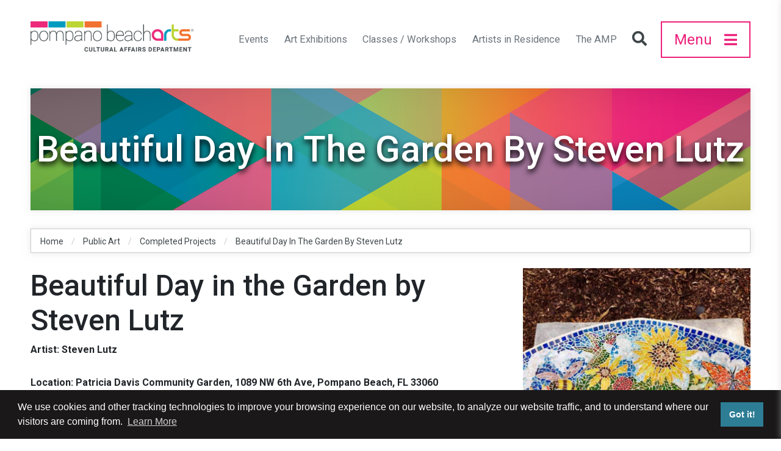

--- FILE ---
content_type: text/html; charset=UTF-8
request_url: https://www.pompanobeacharts.org/public-art-completed-projects/beautiful-day-in-the-garden-by-steven-lutz
body_size: 5658
content:
<!DOCTYPE html>
<html lang="en">
    <head>

        
<meta charset="utf-8">
<meta http-equiv="X-UA-Compatible" content="IE=edge,chrome=1">


                    
<title>Beautiful Day in the Garden by Steven Lutz | Pompano Beach Arts</title>


    
                
<meta name="description" content="Artist: Steven Lutz
Location: Patricia Davis Community Garden, 1089 NW 6th Ave, Pompano Beach, FL 33060
Artist Steven Lutz was previously a member of the City’s Mosaic Team apprentice program term 1 and 2. That program’s intension was to help mosaic artists navigate through the Public Art world and encourage their artistic abilities. After completion of his apprenticeship, Lutz was commissioned by the City to design and fabricate two mosaic benches as well as conduct a community engagement activity that taught the community about the process and installation of mosaics. Lutz describes the designs as bright, shiny, cheerful, polished, and precise. Their intent is to depict the flowers and butterflies that grow and live in the Community Gardens.">

<meta name="author" content="Matt Janes">
<meta name="viewport" content="width=device-width, initial-scale=1">
<link rel="shortcut icon" type="image/x-icon" href="/pompanobeacharts/assets/images/sitewide/favicon.ico">

<link rel="stylesheet" href="https://use.fontawesome.com/releases/v5.7.1/css/all.css" integrity="sha384-fnmOCqbTlWIlj8LyTjo7mOUStjsKC4pOpQbqyi7RrhN7udi9RwhKkMHpvLbHG9Sr" crossorigin="anonymous">
<link href="https://fonts.googleapis.com/css?family=Roboto:300,400,500,700" rel="stylesheet">

<link href="/pompanobeacharts/assets/css/01_modules/bootstrap/bootstrap.css" rel="stylesheet">
<link href="/pompanobeacharts/assets/css/01_modules/justifiedGallery.min.css" rel="stylesheet">
<link href="/pompanobeacharts/assets/css/01_modules/colorbox.css" rel="stylesheet">
<link href="/pompanobeacharts/assets/css/02_sitewide/style.css?v=6" rel="stylesheet">
<link href="/pompanobeacharts/assets/css/02_sitewide/misc-style.css?v=9" rel="stylesheet">
<link href="/pompanobeacharts/assets/css/01_modules/pushy.css" rel="stylesheet">
<link href="/pompanobeacharts/assets/css/02_sitewide/fa-all.css" rel="stylesheet">
<link href="/pompanobeacharts/assets/css/02_sitewide/listings.css?v=3" rel="stylesheet">
<link href="/assets/shared/css/shared.css?v=4" rel="stylesheet">

<!-- Google Tag Manager -->
<script>(function(w,d,s,l,i){w[l]=w[l]||[];w[l].push({'gtm.start':
new Date().getTime(),event:'gtm.js'});var f=d.getElementsByTagName(s)[0],
j=d.createElement(s),dl=l!='dataLayer'?'&l='+l:'';j.async=true;j.src=
'https://www.googletagmanager.com/gtm.js?id='+i+dl;f.parentNode.insertBefore(j,f);
})(window,document,'script','dataLayer','GTM-M9R86XN');</script>
<!-- End Google Tag Manager -->


<!-- Global site tag (gtag.js) - Google Analytics -->
<script async src="https://www.googletagmanager.com/gtag/js?id=UA-71796469-2"></script>
<script>
  window.dataLayer = window.dataLayer || [];
  function gtag(){dataLayer.push(arguments);}
  gtag('js', new Date());

  gtag('config', 'UA-71796469-2');
</script>

    <script>
        if ((navigator.doNotTrack != "1" && 0) || !0) {
            window.addEventListener("load", function(){
                window.cookieconsent.initialise({
                    "palette": {
                        "popup": {
                            "background": "#1a1819",
                            "text": "#ffffff",
                            "link": "#ffffff"
                        },
                        "button": {
                            "background":  "block" === "wire" ? "transparent" :  "#2D7D95",
                            "text": "block" === "wire" ? "#2D7D95" : "#ffffff",
                            "border":  "block" === "wire" ? "#2D7D95" : undefined
                        },
    		            "highlight": {
    			            "background":  "block" === "wire" ? "transparent" :  "#2D7D95",
                            "text": "block" === "wire" ? "#2D7D95" : "#ffffff",
                            "border":  "block" === "wire" ? "#2D7D95" : undefined
    			        }
                    },
                    "position": "bottom" === "toppush" ? "top" : "bottom",
                    "static": "bottom" === "toppush",
                    "theme": "block",
                    "type": "info",
                    "content": {
                        "message": "We use cookies and other tracking technologies to improve your browsing experience on our website, to analyze our website traffic, and to understand where our visitors are coming from.&nbsp;",
                        "dismiss": "Got it!",
                        "link": "Learn More",
                        "href": "https://www.ftc.gov/policy-notices/privacy-policy/internet-cookies",
    	                "allow":"Allow cookies",
    	                "deny":"Decline",
    	                "target":"_blank"
                    },
                    "revokable":0 === 1 ? true : false,
                    "dismissOnScroll":0 > 0 ? 0 : false,
                    "dismissOnTimeout":0 > 0 ? (0 * 1000) : false,
                    "cookie": {
    	                "expiryDays":365 !== 0 ? 365 : 365,
    	                "secure":0 === 1 ? true : false
    	            },
                    onInitialise: function (status) {
                        var type = this.options.type;
                        var didConsent = this.hasConsented();
                        if (type == "opt-in" && didConsent) {
                            // enable cookies
                            if (typeof optInCookiesConsented === "function") {
                                optInCookiesConsented();
                                console.log("Opt in cookies consented");
                            } else {
    	                        console.log("Opt in function not defined!");
    	                    }
                        }
                        if (type == "opt-out" && !didConsent) {
                            // disable cookies
                            if (typeof optOutCookiesNotConsented === "function") {
                                optOutCookiesNotConsented();
                                console.log("Opt out cookies not consented");
                            } else {
    	                        console.log("Opt out function not defined!");
    	                    }
                        }
                    },
                    onStatusChange: function(status, chosenBefore) {
                        var type = this.options.type;
                        var didConsent = this.hasConsented();
                        if (type == "opt-in" && didConsent) {
                            // enable cookies
                            if (typeof optInCookiesConsented === "function") {
                                optInCookiesConsented();
                                console.log("Opt in cookies consented");
                            } else {
    	                        console.log("Opt in function not defined!");
    	                    }
                        }
                        if (type == "opt-out" && !didConsent) {
                            // disable cookies
                            if (typeof optOutCookiesNotConsented === "function") {
                                optOutCookiesNotConsented();
                                console.log("Opt out cookies not consented");
                            } else {
    	                        console.log("Opt out function not defined!");
    	                    }
                        }
                    },
                    onRevokeChoice: function() {
                        var type = this.options.type;
                        if (type == "opt-in") {
                            // disable cookies
                            if (typeof optInCookiesRevoked === "function") {
                                optInCookiesRevoked();
                                console.log("Opt in cookies revoked");
                            } else {
    	                        console.log("Opt in revoked function not defined!");
    	                    }
                        }
                        if (type == "opt-out") {
                            // enable cookies
                            if (typeof optOutCookiesRevoked === "function") {
                                optOutCookiesRevoked();
                                console.log("Opt out cookies revoked");
                            } else {
    	                        console.log("Opt out revoked function not defined!");
    	                    }
                        }
                    }
                });
            });
        } else if (0) {
	        // disable cookies
            if (typeof optOutCookiesNotConsented === "function") {
                optOutCookiesNotConsented();
                console.log("Opt out cookies not consented");
            } else {
    	        console.log("Opt out function not defined!");
    	    }
	    }
    </script><link href="https://www.pompanobeacharts.org/cpresources/3139635a/css/cookieconsent.min.css?v=1756223770" rel="stylesheet"></head>

    <body>

        <!-- Google Tag Manager (noscript) -->
        <noscript><iframe src="https://www.googletagmanager.com/ns.html?id=GTM-M9R86XN"
        height="0" width="0" style="display:none;visibility:hidden"></iframe></noscript>
        <!-- End Google Tag Manager (noscript) -->

        <!-- Pushy Menu -->
<nav class="pushy pushy-right">
    <a class="nav_logo" href="/">
        <img src="/pompanobeacharts/assets/images/sitewide/header_logo_pba.png?v=3" alt="Pompano Beach Arts Logo"/>
    </a>
    <div class="pushy-content">
        <ul>
            <li class="nav-search">
                <form action="https://www.pompanobeacharts.org/./search" method="get" class="nav-search-container">
                    <input name="q" type="text" placeholder="Search..." autocomplete="off">
                    <button type="submit">Search</button>
                </form>
            </li>
            <li class="orange pushy-link">
                <a class="orange city" href="/events#venue=all-programs&category=performance">Events</a>
            </li>
            <li class="blue pushy-link">
                <a class="blue city" href="/events#venue=all-programs&category=exhibition">Art Exhibitions</a>
            </li>
            <li class="green pushy-link">
                <a class="green city" href="/events#venue=all-programs&category=class">Classes & Workshops</a>
            </li>
            <li class="pink pushy-link">
                <a class="pink city" href="/bailey/artists-in-residence">Artists in Residence</a>
            </li>
            <li class="pushy-submenu">
                <button class="blue">Ali Cultural Arts Center (THE HIVE)</button>
                <ul>
                    <li class="pushy-link"><a class="blue" href="/ali">&rsaquo;&nbsp;&nbsp;&nbsp;Home</a></li>
                    <li class="pushy-link"><a class="blue" href="/events#venue=ali&category=performance">&rsaquo;&nbsp;&nbsp;&nbsp;Performances / Events</a></li>
                    <li class="pushy-link"><a class="blue" href="/events#venue=ali&category=class">&rsaquo;&nbsp;&nbsp;&nbsp;Classes / Workshops</a></li>
                    <li class="pushy-link"><a class="blue" href="/ali-cultural-arts/thehive">&rsaquo;&nbsp;&nbsp;&nbsp;THE HIVE Black Box Theater</a></li>
                    <li class="pushy-link"><a class="blue" href="/events#venue=ali&category=exhibition">&rsaquo;&nbsp;&nbsp;&nbsp;Exhibitions</a></li>
                </ul>
            </li>
            <li class="pushy-submenu">
                <button class="green">Bailey Contemporary Arts Center</button>
                <ul>
                    <li class="pushy-link"><a class="green" href="/baca">&rsaquo;&nbsp;&nbsp;&nbsp;Home</a></li>
                    <li class="pushy-link"><a class="green" href="/events#venue=baca&category=performance">&rsaquo;&nbsp;&nbsp;&nbsp;Performances / Events</a></li>
                    <li class="pushy-link"><a class="green" href="/events#venue=baca&category=class">&rsaquo;&nbsp;&nbsp;&nbsp;Classes / Workshops</a></li>
                    <li class="pushy-link"><a class="green" href="/events#venue=baca&category=exhibition">&rsaquo;&nbsp;&nbsp;&nbsp;Exhibitions</a></li>
                    <li class="pushy-link"><a class="green" href="/ex-submissions">&rsaquo;&nbsp;&nbsp;&nbsp;Exhibition Submissions</a></li>
                    <li class="pushy-link"><a class="green" href="/airs">&rsaquo;&nbsp;&nbsp;&nbsp;Artists in Residence</a></li>
                </ul>
            </li>
            <li class="pushy-submenu">
                <button class="orange">Blanche Ely House Museum</button>
                <ul>
                    <li class="pushy-link"><a class="orange" href="/ely">&rsaquo;&nbsp;&nbsp;&nbsp;Home</a></li>
                    <li class="pushy-link"><a class="orange" href="/events#venue=ely&category=all-programs">&rsaquo;&nbsp;&nbsp;&nbsp;Performances / Events</a></li>
                    <li class="pushy-link"><a class="orange" href="/events#venue=ely&category=class">&rsaquo;&nbsp;&nbsp;&nbsp;Classes / Workshops</a></li>
                    <li class="pushy-link"><a class="orange" href="/events#venue=ely&category=exhibition">&rsaquo;&nbsp;&nbsp;&nbsp;Exhibitions</a></li>
                </ul>
            </li>
            <li class="pushy-submenu">
                <button class="orange">Pompano Beach Amphitheater (The Amp)</button>
                <ul>
                    <li class="pushy-link"><a class="orange" href="/amp">&rsaquo;&nbsp;&nbsp;&nbsp;Home</a></li>
                    <li class="pushy-link"><a class="orange" href="/events#venue=amp&category=all-programs">&rsaquo;&nbsp;&nbsp;&nbsp;Performances</a></li>
                    <li class="pushy-link"><a class="orange" href="/pompano-beach-amphitheater/about-the-amp">&rsaquo;&nbsp;&nbsp;&nbsp;Venue Q & A</a></li>
                </ul>
            </li>
            <li class="pushy-submenu">
                <button class="blue">Pompano Beach Cultural Center</button>
                <ul>
                    <li class="pushy-link"><a class="blue" href="/cc">&rsaquo;&nbsp;&nbsp;&nbsp;Home</a></li>
                    <li class="pushy-link"><a class="blue" href="/events#venue=cc&category=performance">&rsaquo;&nbsp;&nbsp;&nbsp;Performances / Events</a></li>
                    <li class="pushy-link"><a class="blue" href="/events#venue=cc&category=class">&rsaquo;&nbsp;&nbsp;&nbsp;Classes / Workshops</a></li>
                    <li class="pushy-link"><a class="blue" href="/events#venue=cc&category=exhibition">&rsaquo;&nbsp;&nbsp;&nbsp;Exhibitions</a></li>
                </ul>
            </li>
            <li class="pushy-submenu">
                <button class="pink">Public Art</button>
                <ul>
                    <li class="pushy-link"><a class="pink" href="/public-art">&rsaquo;&nbsp;&nbsp;&nbsp;Home</a></li>
                    <li class="pushy-link"><a class="pink" href="/public-art-completed-projects?t=murals">&rsaquo;&nbsp;&nbsp;&nbsp;Murals</a></li>
                    <li class="pushy-link"><a class="pink" href="/public-art-completed-projects?t=mosaic">&rsaquo;&nbsp;&nbsp;&nbsp;Mosaics</a></li>
                    <li class="pushy-link"><a class="pink" href="/public-art-completed-projects?t=sculpture">&rsaquo;&nbsp;&nbsp;&nbsp;Sculptures</a></li>
                    <li class="pushy-link"><a class="pink" href="/public-art-completed-projects?t=utilityBoxWraps">&rsaquo;&nbsp;&nbsp;&nbsp;Utility Box Wraps</a></li>
                    <li class="pushy-link"><a class="pink" href="/public-art-completed-projects?t=temporary">&rsaquo;&nbsp;&nbsp;&nbsp;Temporary Artwork</a></li>
                </ul>
            </li>
            <li class="pink pushy-link">
                <a class="pink city" href="/calls-to-artists">Calls to Artists</a>
            </li>
            <li class="blue pushy-link">
                <a class="blue city" href="https://www.pompanobeachfl.gov/government/cultural-affairs-department">About Us</a>
            </li>
            <li class="green pushy-link">
                <a class="green city" href="/articles">Arts Articles</a>
            </li>
            <li class="pink pushy-link">
                <a class="pink city" href="/event-gallery">Events Photo Gallery</a>
            </li>
            <li class="blue pushy-link">
                <a class="green city" href="https://cdn.pompanobeachfl.gov/city/pages/pba/Facility-Permit-Application-2024_Oct-2.pdf">Facility Rental Application</a>
            </li>
        </ul>
    </div>
</nav>

<!-- Site Overlay -->
<div class="site-overlay"></div>

        <div id="container">

            
                
<header>
	<div class="container-fluid">
		<div class="row">
			<div class="col-2">
				<a href="/">
				    <img src="/pompanobeacharts/assets/images/sitewide/header_logo_pba.png?v=3" alt="Pompano Beach Arts Logo"/>
				</a>
			</div>
			<div class="col-10">
				<nav>

                    <a id="nav-button" class="btn-open" href="#">
                        <span>Menu</span>
                        <i class="fas fa-bars"></i>
                        <i class="fas fa-times"></i>
                    </a>

					<a id="nav-button" href="#" class="btn-open search-button nav-text" aria-label="Search Icon">
						<i class="search_icon fa fa-search"></i>
					</a>

					<a class="nav-text text-secondary" href="/amp">The AMP</a>
					<a class="nav-text text-secondary" href="/bailey/artists-in-residence">Artists in Residence</a>
					<a class="nav-text text-secondary" href="/events#venue=all-programs&category=class">Classes / Workshops</a>
					<a class="nav-text text-secondary" href="/events#venue=all-programs&category=exhibition">Art Exhibitions</a>
					<a class="nav-text text-secondary" href="/events#venue=all-programs&category=performance">Events</a>

                </nav>
			</div>
		</div>
	</div>
</header>

            
        <section class="std-section-two">
            <div class="container-fluid">
                <div class="row">
                    <div class="col-md-12">

                        <h1 class="about-header pba-shadow">Beautiful Day In The Garden By Steven Lutz</h1>

                        <div id="breadcrumbs" class="breadcrumb-container pba-shadow">
                            <a href="/">Home</a> / <a href="/public-art">Public Art</a> / <a href="/public-art-completed-projects">Completed Projects</a> / <a href="">Beautiful Day in the Garden by Steven Lutz</a>
                        </div>

                        <div class="row">
                            <div class="col-lg-8 col-md-8">
                                <h1 class="single-event-title">Beautiful Day in the Garden by Steven Lutz</h1>

                                <div class="clearfix"></div>

                                <div class="single-event-text"><p><strong>Artist: Steven Lutz</strong></p>
<p><strong>Location: Patricia Davis Community Garden, 1089 NW 6th Ave, Pompano Beach, FL 33060</strong></p>
<p>Artist Steven Lutz was previously a member of the City’s Mosaic Team apprentice program term 1 and 2. That program’s intension was to help mosaic artists navigate through the Public Art world and encourage their artistic abilities. After completion of his apprenticeship, Lutz was commissioned by the City to design and fabricate two mosaic benches as well as conduct a community engagement activity that taught the community about the process and installation of mosaics. Lutz describes the designs as bright, shiny, cheerful, polished, and precise. Their intent is to depict the flowers and butterflies that grow and live in the Community Gardens.</p></div>

                                <div class="single-event-location">Installed: July 2020</div>

                                                                                                                                                                                                                        
                                                                            <h3>Image Gallery</h3>
                                        <div class="galleryLoop justified-gallery">
                                                                                                                                                                                                        
                                                        <a href="https://cdn.pompanobeachfl.gov/pba/public_art/images/_paGallery/Beautiful-Day-in-the-Garden-bench-installed-1.jpg">
                                                            <img alt="" src="https://cdn.pompanobeachfl.gov/pba/public_art/images/_paGallery/Beautiful-Day-in-the-Garden-bench-installed-1.jpg"/>
                                                        </a>
                                                                                                                                                                                                                                                                                                            
                                                        <a href="https://cdn.pompanobeachfl.gov/pba/public_art/images/_paGallery/Beautiful-Day-in-the-Garden-bench-installed-2.jpg">
                                                            <img alt="" src="https://cdn.pompanobeachfl.gov/pba/public_art/images/_paGallery/Beautiful-Day-in-the-Garden-bench-installed-2.jpg"/>
                                                        </a>
                                                                                                                                                                                        </div>
                                                                    
                            </div>
                            <div class="col-lg-4 col-md-4">
                                                                                                            <img class="single-event-img" src="https://cdn.pompanobeachfl.gov/pba/site-images/Public_Art_Thumbnails/Beautiful-Day-in-the-Garden-bench-installed-1.jpg" alt="Beautiful Day in the Garden bench installed 1" />
                                                                                                </div>
                        </div>
                    </div>
                </section>
                    </div>
                </div>
            </div>
        </section>

    
            <section class="logo-section">
	<div class="container-fluid">
		<div class="row">
			<div class="col">
                <a href="/ali">
				    <img src="/pompanobeacharts/assets/images/sitewide/logos/ali_grey.png" alt="Historic Ali Cultural Arts Logo">
                </a>
            </div>
			<div class="col">
                <a href="/ali-cultural-arts/thehive">
				    <img src="/pompanobeacharts/assets/images/sitewide/logos/hive-logo-grey.png" alt="Black Box Theater Logo">
                </a>
			</div>
			<div class="col">
                <a href="/amp">
				    <img src="/pompanobeacharts/assets/images/sitewide/logos/amp_grey.png" alt="Pompano Beach Amphitheater Logo">
                </a>
			</div>
			<div class="col">
                <a href="/baca">
				    <img src="/pompanobeacharts/assets/images/sitewide/logos/baca_grey.png" alt="Bailey Contemporary Arts Logo">
                </a>
			</div>
			<div class="col">
                <a href="/cc">
				    <img src="/pompanobeacharts/assets/images/sitewide/logos/cc_grey.png" alt="Pompano Beach Cultural Center Logo">
                </a>
			</div>
			<div class="col">
                <a href="/public-art">
				    <img src="/pompanobeacharts/assets/images/sitewide/logos/public_art_grey.png" alt="Public Art Logo">
                </a>
			</div>
			<div class="col">
                <a href="/ely">
				    <img src="/pompanobeacharts/assets/images/sitewide/logos/ely_grey.png" alt="Blanche Ely House Logo">
                </a>
			</div>
			<div class="col">
                <a href="/events/green-market">
				    <img src="/pompanobeacharts/assets/images/sitewide/logos/green_market_grey.png?v=2" alt="Green Market Logo">
                </a>
			</div>
			<div class="col">
                <a href="/events/untapped">
				    <img src="/pompanobeacharts/assets/images/sitewide/logos/untapped_grey.png?v=3" alt="Old Town Untapped Logo">
                </a>
			</div>
		</div>
	</div>
</section>

            <footer>
    <div class="container-fluid partners-footer">
		<div class="row">
			<div class="col-md-4">
                <h3>Partners</h3>
                <div class="row">
                    <div class="col-md-4">
                        <a class="w-100 d-block" href="http://artscalendar.com">
            				<img class="w-100 d-block" src="/pompanobeacharts/assets/images/sitewide/logos/arts-calendar-white.png" alt="Arts Calendar Logo">
                        </a>
                    </div>
                    <div class="col-md-4">
                        <a class="w-100 d-block" href="https://www.broward.org/Arts/Pages/default.aspx">
        				    <img class="w-100 d-block" src="/pompanobeacharts/assets/images/sitewide/logos/broward-cultural-white.png" alt="Broward Cultural Division Logo">
                        </a>
                    </div>
                    <div class="col-md-4">
                        <a class="w-100 d-block" href="https://culturebuildsflorida.org/">
        				    <img class="w-100 d-block" src="/pompanobeacharts/assets/images/sitewide/logos/culture-builds-fl-white.png" alt="Culture Builds Florida Logo">
                        </a>
                    </div>
                </div>
                <div class="row">
                    <div class="col-md-6 offset-md-3">
                        <a class="w-100 d-block" href="https://www.pompanobeachfl.gov/government/accessibility/cultural-centers-accessibility">
        				    <img class="w-100 d-block" src="https://cdn.pompanobeachfl.gov/city/pages/pba/cac-logo-white.png" alt="accessibility logo">
                        </a>
                    </div>
                </div>
            </div>

            <div class="col-md-4">
                <h3>Subscribe</h3>
                <div class="email-list-container">
                    <a class="sub-button" href="/pompano-beach-arts/sign-up-for-notifications-cultural-arts">Subscribe to our Email List</a>
                </div>
                <div class="email-list-container">
                    <a class="sub-button" href="/pompano-beach-arts/sponsorship-opportunities">Sponsorship Opportunities</a>
                </div>

                <div class="social-footer">
                    <a href="/link-trees/pompano-beach-arts-social-media" aria-label="Facebook" ><i class="fab fa-facebook-square"></i></a>
                    <a href="/link-trees/pompano-beach-arts-social-media" aria-label="Instagram" ><i class="fab fa-instagram"></i></a>
            	</div>

                <a class="footer-link" href="http://pompanobeachfl.gov">
                    <img class="footer-city-logo mt-5 mb-5" src="https://www.pompanobeachfl.gov/pompanobeachfl/assets/images/sitewide/logo_white_500x315.png" alt="City of Pompano Beach Logo">
                </a>

                <a class="footer-link" href="/contact">Contact Pompano Beach Arts</a>
            </div>

            <div class="col-md-4">
                <h3>Quarterly</h3>
                 
                <a class="footer-link pba-blue" href="/pompano-beach-arts/pba-quarterly">2026 Winter Quarterly - Read Online</a>
                <a class="footer-link pba-blue" target="_blank" href="https://cdn.pompanobeachfl.gov/city/pages/pba/2026_PBA_WinterQuarterly_JanMar_online.pdf">2026 Winter Quarterly - Download PDF</a><br><br>
                <h3>Read Our Arts Articles</h3>
                <a class="footer-link pba-blue" href="/articles">Arts Articles</a>
            </div>
        </div>
    </div>
    <div class="container-fluid lower-footer">
        <div class="row no-gutters">
            <div class="col-md-4">
                <a class="lower-footer-link" href="/events#venue=all-programs&category=performance">Events</a>
                <a class="lower-footer-link" href="/events#venue=all-programs&category=exhibition">Art Exhibitions</a>
                <a class="lower-footer-link" href="/events#venue=all-programs&category=class">Classes & Workshops</a>
                <a class="lower-footer-link" href="/airs">Artists in Residence</a>
            </div>
            <div class="col-md-4">
                <a class="lower-footer-link" href="/ali">Ali Cultural Arts Center</a>
                <a class="lower-footer-link" href="/baca">Bailey Contemporary Arts Center</a>
                <a class="lower-footer-link" href="/ely">Blanche Ely Museum</a>
                <a class="lower-footer-link" href="/amp">Pompano Beach Amphitheater (The Amp)</a>
                <a class="lower-footer-link" href="/cc">Pompano Beach Cultural Center</a>
            </div>
            <div class="col-md-4">
                <a class="lower-footer-link" href="/public-art">Public Art</a>
                <a class="lower-footer-link" href="/calls-to-artists">Calls to Artists</a>
                <a class="lower-footer-link" href="https://www.pompanobeachfl.gov/government/cultural-affairs-department">About Us</a>
                <a class="lower-footer-link" href="/articles">Articles</a>
                <a class="lower-footer-link" href="/event-gallery">Events Photo Gallery</a>
                <a class="lower-footer-link" href="https://cdn.pompanobeachfl.gov/city/pages/pba/Facility-Permit-Application-2024_Oct-2.pdf">Facility Rental Application</a>
            </div>
        </div>
    </div>
</footer>

<script src="https://ajax.googleapis.com/ajax/libs/jquery/3.4.0/jquery.min.js"></script>

<script type="text/javascript" src="https://cdn.addevent.com/libs/atc/1.6.1/atc.min.js"></script>

<script src="/pompanobeacharts/assets/js/01_modules/bootstrap.bundle.js"></script>
<script src="/pompanobeacharts/assets/js/01_modules/jquery.justifiedGallery.min.js"></script>
<script src="/pompanobeacharts/assets/js/01_modules/jquery.colorbox-min.js"></script>
<script src="/pompanobeacharts/assets/js/01_modules/pushy.js"></script>

<link rel="stylesheet" href="/pompanobeacharts/assets/css/01_modules/atcb.css">
<script src="/pompanobeacharts/assets/js/01_modules/atcb.js" defer></script>



<script src="/pompanobeacharts/assets/js/02_sitewide/gallery.js?v=3"></script>

<script src="/pompanobeacharts/assets/js/02_sitewide/external.js?v=3"></script>


        </div>

    <script src="https://www.pompanobeacharts.org/cpresources/3139635a/js/cookieconsent.min.js?v=1756223770" defer="defer"></script></body>
</html>


--- FILE ---
content_type: text/css
request_url: https://www.pompanobeacharts.org/pompanobeacharts/assets/css/02_sitewide/style.css?v=6
body_size: 3753
content:
/* CSS Document */

:root {
        --pba-grey: #3d4548; --pba-pink: #ed207b; --pba-blue: #009cc2; --pba-green: #bbd631; --pba-orange: #f37230; --text-color: #262626;
        --pba-pink-rgba: 237,33,124; --pba-blue-rgba: 0,157,194; --pba-green-rgba: 188,214,49; --pba-orange-rgba: 243,114,48;
        --box-shadow: 0px 0px 10px 0px;
      }

* {transition: all 0.5s ease;}

/* Prevent Scrolling While Menu is Open */
html, body{
	font-family: 'Roboto', sans-serif;
}

/* Colors */
.pba-pink {color:var(--pba-pink);}
.pba-blue {color:var(--pba-blue);}
.pba-green {color:var(--pba-green);}
.pba-orange {color:var(--pba-orange);}

/* Header */

header {position: sticky; top: 0; width: 100%; padding: 0px 35px; background-color: #fff; z-index: 10; height: 120px;}
header img {height:50px; margin:35px 0 35px 0px;}
header i {font-size: 24px; float:right; line-height:40px; margin:6px 0;}

#nav-button {height: 60px; border:2px solid var(--pba-pink); color: var(--pba-pink); float:right; padding:10px 20px; cursor:pointer; margin: 35px 0 0 1vw;}
#nav-button:hover {color:var(--pba-pink);}
#nav-button span {margin: 0 20px 0 0; font-size:24px; line-height:36px; float:left;}
#nav-button.search-button {border: none; color: var(--pba-grey); padding: 10px 10px 10px 0;}

.nav-text {color: var(--pba-pink); float:right; line-height: 60px; margin: 35px 1vw 0 1vw; font-size: calc(10px + .5vw);}

.scroll-header {border-bottom: 1px solid #ccc;}

.error-header {text-align: center; background-color:#ff7979; color:#fff; padding:20px 80px; margin-bottom:0px; border:1px solid #de5c5c; font-weight:600; text-align:center; font-size:16px;background:url([data-uri]) repeat;}
.error-header p {margin: 0;}

/* Slider */

.carousel-home {margin: 5px 50px 15px 50px;}

.slider-full {display: block;}
.slider-mobile {display: none;}

/* Nav */

.nav_logo {padding: 50px 100px 40px 30px; }

nav ul {list-style-type:none; padding-inline-start: 0px;}
nav ul li a {width:100%; float:left;}
nav ul li a span {color: var(--text-color); margin:10px 0; text-align:center; display:block;}
nav ul li a:hover .nav-text {color: var(--text-color);}
nav ul li a img {width:auto; height:85px; margin:8px auto; float:left;}

.orange:hover {box-shadow: 0px 0px 10px 0px rgba(var(--pba-orange-rgba),0.5), inset 0px 0px 0px 3px rgba(var(--pba-orange-rgba),1);}
.orange:hover ul li a:hover {color: var(--pba-orange);}
.blue:hover {box-shadow: 0px 0px 10px 0px rgba(var(--pba-blue-rgba),0.5), inset 0px 0px 0px 3px rgba(var(--pba-blue-rgba),1);}
.blue:hover ul li a:hover {color: var(--pba-blue);}
.green:hover {box-shadow: 0px 0px 10px 0px rgba(var(--pba-green-rgba),0.5), inset 0px 0px 0px 3px rgba(var(--pba-green-rgba),1);}
.green:hover ul li a:hover {color: var(--pba-green);}
.pink:hover {box-shadow: 0px 0px 10px 0px rgba(var(--pba-pink-rgba),0.5), inset 0px 0px 0px 3px rgba(var(--pba-pink-rgba),1);}
.pink:hover ul li a:hover {color: var(--pba-pink);}

nav ul li a .orange  {color: var(--pba-orange);}
nav ul li a .blue  {color: var(--pba-blue);}
nav ul li a .green  {color: var(--pba-green);}
nav ul li a .pink  {color: var(--pba-pink);}

nav ul li a i {font-size:40px; width:30%; float:left; margin:10px 0px; text-align:center; color:#000;}

nav ul li ul li a {margin: 0px; padding: 10px 50px; color: var(--text-color);}

.nav-text-large {font-size:1.5em; float:left; width: 70%;}

.btn-open i:nth-of-type(2) {display:none;}
.btn-close {border:none;}
.btn-close span, .btn-close i:first-of-type {display:none;}
.btn-close i:nth-of-type(2) {display:block;}

.nav-img-btn {padding: 50px 10% 0 10%; border-top: 1px solid #ccc;}



.nav-search {width:100%; height:100%; border-top:1px solid #ccc; float: left;}
.nav-search a {height: 35px; line-height: 70px; padding: 0 15px; color: var(--pba-blue); font-weight: 500;}
.nav-search span {padding: 0 20px; font-weight: bold; height: 70px; line-height: 70px; font-size: 18px;}
.nav-search input {border-bottom: 1px solid #ccc; border-top: none; border-left: none; border-right: none; /* width: 70%; */}
.nav-search .active {background-color: var(--pba-pink); color: #fff; padding: 4px 10px; border-radius: 5px;}
.nav-search form {height: 70px; float: left; width: 100%; margin: 10px 0; padding: 0 5%;}
.nav-search form input {margin: 20px 0; line-height: 30px; font-size: 16px; font-weight: bold; width: 70%;}
.nav-search button {margin: 0px 10px; border-radius: 5px; background-color: var(--pba-blue); color: var(--white); border: none; padding: 5px 10px; font-weight: 500; width: 20%;}

.btn-pba-pink {background-color: var(--pba-pink); color: #fff;}
.btn-pba-pink:hover {box-shadow: 0px 0px 10px 0px rgba(var(--pba-pink-rgba),0.5), inset 0px 0px 0px 3px rgba(var(--pba-pink-rgba),1); color: #fff;}

/* Breadcrubms */

.breadcrumb-container {width: 100%; height: 40px; border: 1px solid #ccc; margin: 0 0 25px 0; line-height: 40px; font-size: 14px; color: #ccc; padding: 0 5px;}
.breadcrumb-container:hover {color: #ccc;}
.breadcrumb-container a {color: var(--pba-grey); margin: 0 10px; text-transform: capitalize;}

/* Main Content */

.pba-shadow {box-shadow: 0px 0px 10px 0px rgba(204,204,204,0.5);}

.std-section {margin:50px 35px;}
.std-section-two {margin:25px 35px 50px 35px;}
.std-section-three {margin:15px 35px 50px 35px;}
.std-section-four {margin:0px 35px 50px 35px;}
.std-section-five {margin:25px 35px;}
.std-section-six {margin:15px 35px;}
.std-section-seven {margin:0px 35px;}
.std-section-eight {margin:0px 50px;}

.center {display: block; margin: 0 auto;}

.home-boxes {padding: 35px; color: #505050;}
.home-boxes img {width: 100%; height: auto; margin: 0 0 20px 0;}
.home-boxes h3 {font-size: 18px; text-transform: uppercase; letter-spacing: .15em;}
.home-boxes p {text-align: justify;}

.img-full {width:100%;}
.img_right {float:right; margin:0 0 20px 20px; border:8px solid #eee;}
.img_right_no_border {float:right; margin:0 0 20px 20px;}
.img_left {float:left; margin:0 20px 20px 0; border:8px solid #eee;}
.img_left_no_border {float:left; margin:0 20px 20px 0;}
.img_full {width:100%;}
.img_half {width:50%; float: left}
.img_half_right {width: 50%; float:right;}
.img_third {width:33%;}
.img_quarter {width: 25%; min-width: 200px;}
.img_center {margin: 0px auto; display: block; float: none;}
.img_200 {width: 200px;}
.img-half-m-full {width: 50%;}

.page-top-img {margin:0 0 30px 0;}

.clearfix {clear:both;}

p {margin: 0 0 30px 0;}

hr {width: 50%; clear: both; padding: 20px 0;}

.tagline {padding: 35px 35px 5px 35px; color: var(--pba-grey);}
.contact-home-section {padding: 35px; color: var(--pba-grey);}
.contact-section-icons {padding: 35px 0; font-size: 20px;}
.contact-section-icons i {line-height: 40px; margin: 0 20px 0 0;}

.hidden {display: none;}

.red, .text-red {color: #f00;}

.bold {font-weight: bold;}

.ex-archive {}

.sectionBar {background-color: var(--pba-blue); color: #fff; padding: 20px; margin: 0 0 20px 0;}

/* Sidebar */

#sidebar {background-color: #fff; margin: 0; border: 1px solid rgba(0, 0, 0, 0.125);}
#sidebar h2 {font-size: 20px; font-weight: bold; padding: 20px; margin: 0; background-color: var(--pba-pink); color:#fff;}
#sidebar section {padding:15px 20px; border-top: 1px solid #ccc;}
#sidebar section a {color: #666; text-decoration: none;}
#sidebar section a:hover {text-decoration: underline;}
#sidebar ul {margin-bottom: 0;}
#sidebar .child {border: none;}

/* Widths */

.full_width {width: 100%;}
.twothird_width {width: 66%;}
.half_width {width: 50%;}
.third_width {width: 33%;}
.quarter_width {width: 25%;}

/* Buttons */

.button {padding: 15px 50px; border: 2px solid; margin: 10px 0; display: block; width: 250px; text-align: center;}
.button.green {color: var(--pba-green);}
.button.pink {color: var(--pba-pink);}
.button.blue {color: var(--pba-blue);}
.button.orange {color: var(--pba-orange);}
.button-bg.green {background-color: var(--pba-green);}
.button-bg.pink {background-color: var(--pba-pink);}
.button-bg.blue {background-color: var(--pba-blue); color: #fff;}
.button-bg.orange {background-color: var(--pba-orange);}

.button-right {padding: 15px 50px; margin: 10px 0 10px 30px; display: block; width: 250px; text-align: center; float: right;}

.sub-button {background-color: var(--pba-pink); color: #000; width: fit-content; padding: 10px; margin: 0 auto; display: block; text-align: center; border-radius: 3px;font-weight: bold;}
.sub-button:hover {background-color: #fff; color: var(--pba-pink); border: 1px solid #000;}

/* Forms */

*:focus {outline: none;}

fieldset {border:2px solid #ccc; background-color:#eee; margin-bottom:20px;}
legend {margin:0 0 20px 20px; font-size:18px; font-weight:bold; white-space: normal; display: table; width:auto;}
.element * { padding:5px; margin:3px; font-size:16px; font-weight: 300; border-radius:unset;}
.element label { float:left; font-size:inherit; font-weight: bold;}
.element input {border:2px solid #cccccc; font-size: 16px;}
.element input:focus {border:2px solid #cccccc;}
.element input.text {width:100%;}
.element input.text_full {float:left; width:730px;}
.element input.text_100 {float:left; width:100%; }
.element input.radio { width:13px; margin-right:10px;}
.element select {border:2px solid #cccccc; width:100%; padding: 6px;}
.element input.file_upload {padding: 4px 5px;}
.file_upload {background-color: #fff;}
.checkbox {padding:5px; margin:3px;}
.checkbox_container {float:left; padding:5px; margin:3px;}
.checkbox_text {margin-left:5px; font-weight:bold;}
.element .textarea { width:730px; border:2px solid #cccccc; margin-bottom:20px;}
.element .textarea_half { width:100%; border:2px solid #cccccc; margin-bottom:20px;}
.element .textarea_no_label { width:100%; border:2px solid #cccccc; height:100px; margin:8px 3px 5px 3px;}
.element .highlight { border:2px solid #ff0000;}
.element .highlight input:focus {border:2px solid #ff0000;}
.element #submit {text-align:center; margin-bottom:20px; width:175px; font-weight:bold; -webkit-appearance:none; border:2px solid #203040;}

#form-button {background-color: var(--pba-pink); color: white; font-weight: bold; padding: 10px 40px;}
#form-button:hover {color: white; text-decoration: underline;}

ul.errors li {color: #f00; font-weight: bold;}

/* Error Pages */

.error-container {border: 1px solid #ccc; padding: 50px 0; text-align: center;}
.error-container h1 {font-size: 7vw; line-height: 10vw; color: var(--pba-grey);}
.error-container p {font-size: 2vw; line-height: 4vw;}

/*/// Warnings, Errors, Notices, Etc ///*/

.error {background-color:#d90000; color:#fff; padding:20px; margin-bottom:20px; border:1px solid #de5c5c; font-weight:600; text-align:center; font-size:16px; display: block;}

.success {background-color:#5cd18b; color:#fff; padding:20px; border:1px solid #48b977; font-weight:600; text-align:center; font-size:32px;background:url([data-uri]) repeat;}


/* Footer */

footer {background-color: #222328; padding: 50px 0 0 0;}
footer h4 {color: #fff; text-align: center;}
footer input {width: 80%; display: block; margin: 15px auto; height: 45px; font-size: 14px; padding: 0 15px;}
footer .social-footer {display: block; width: 400px; margin: 0 auto;}
.social-footer a {color: #a4a2a2; font-size: 48px; margin: 0 5px;}
.social-footer a:first-of-type {margin: 0 2% 0 37%;}
.social-footer a:last-of-type {margin: 0 37% 0 2%;}
.social-footer a:hover {color: white;}
.footer-link {text-align: center; color: #a4a2a2; display: block; text-decoration: underline; line-height: 40px;}
.footer-city-logo {max-width: 200px; display: block; margin-left: auto; margin-right: auto;}

.logo-section {background-color: #fafafa; padding: 50px 100px;}
.logo-section img {width: 100px; margin: 0px auto; display: block;}
.logo-section a:hover img {filter: brightness(0.1);}

.email-list-container {width: auto; display: block; margin: 20px auto;}
.email-list-container input {margin: 15px auto; height: 45px; border: none; padding: 0 15px; font-size: 14px; font-weight: bold;}
.email-list-container input:focus {border: none;}

.home-submit-button {margin: -60px 0 0 0;}
.home-submit-button input {width: 100px; float: right; margin: 0; color: white; background-color: var(--pba-pink); margin: 0 10% 0 0;}
.home-submit-button input:hover {text-decoration: underline;}

.partners-footer {padding: 0px 35px;}
.partners-footer h3 {color: #fff; text-align: center;}
.partner-logos img {width: 25%; float: left;}
.partners-footer .col-md-4 {border-right: 1px solid #000;}
.partners-footer .col-md-4:last-of-type {border: none;}

.lower-footer {background-color: #494b52; margin: 20px 0 0px 0; padding: 50px 0;}
.lower-footer-link {text-align: center; color: #fff; display: block; text-decoration: underline; line-height: 40px;}
/* Breakpoints */

#mobile-show {display: none;}
.mobile-show {display: none;}
.desktop-hide {display: block;}

@media (max-width: 1200px) {
    .logo-section {padding: 50px 10px;}
    .logo-section img {width: 80px; margin: 0px auto; display: block;}
}

@media (max-width: 992px) {
    .partners-footer {margin: 20px 0 0 0;}

    .nav-text {display: none;}

}

@media (max-width: 768px) {

	#mobile-show {display: block;}
    .mobile-show {display: block;}
    .desktop-hide {display: none;}

    .slider-full {display: none;}
    .slider-mobile {display: block;}

    header i {font-size: 30px;}
    header nav a span {display: none;}
    header nav a {border: none;}

    .button {margin: 10px auto;}

    .logo-section {padding: 30px 50px; }
    .logo-section a img {padding: 30px 0px;}

    footer {padding: 30px 0;}
    .partners-footer .col-md-4 {margin: 0 0 30px 0; border-right: none;}

}

@media (max-width: 576px) {
    header i {font-size: 30px;}
    header img {width: 200px; height: auto; margin: 45px 0 35px 0; }
    header nav a {height: 50px; border:none; color: var(--pba-pink); float:right; padding:10px 0px 10px 20px; cursor:pointer; margin: 30px 0 0 0;}
    header nav a:hover {color:var(--pba-pink);}
    header nav a span {display: none;}

    .logo-section {padding: 20px;}
    .logo-section a img{padding: 20px 0; width: 50px;}

    .nav-search form input {width: 60%}
    .nav-search button {width: 30%}

    .img-half-m-full {width: 100%;}
}

@media (max-width: 400px) {

    .logo-section {padding: 20px;}
    .logo-section a img{padding: 20px 0; width: 30px;}
}


--- FILE ---
content_type: text/css
request_url: https://www.pompanobeacharts.org/pompanobeacharts/assets/css/02_sitewide/misc-style.css?v=9
body_size: 2847
content:
/* Misc Page CSS */

/* Event Not Found */

.event-not-found {width:50%; height:400px; margin:150px auto; display:block; text-align:center; padding:120px 0px; box-shadow: 0px 0px 10px 0px rgba(var(--pba-pink-rgba),0.5), inset 0px 0px 0px 3px rgba(var(--pba-pink-rgba),1);}
.event-not-found span {font-size:60px;}
.event-not-found a {font-size:30px; color:#var(--pba-blue);}
.event-not-found a:hover {color:#var(--pba-blue);}


/* If Event Exists */

.single-left-container {float:left; width:75%; margin:20px 0 0 0;}
.single-event-title {font-size:48px;}
.single-event-date {font-size:22px; margin:0 0 20px 0;}
.single-event-img {float:right; width:100%; height:auto;}
.single-event-location {font-size:24px; margin:0 0 10px 0;}
.single-event-text {}

.single-event-date span {color: var(--pba-pink); font-size: 30px; line-height: 30px; margin: 0 10px;}

.ticket-button {width:auto; height:auto; font-size:24px; line-height:50px; float:left; text-align:center; background-color: var(--pba-grey); color:var(--white); padding: 0 20px; margin: 0 20px 20px 0; text-transform: uppercase;}
.ticket-button:hover {color:var(--white);}
.ticket-button i {margin: 0 20px 0 0;}

.calendar-button {width:auto; height:auto; font-size:24px; line-height:50px; float:left; text-align:center; background-color: var(--pba-grey); color:var(--white); padding: 0 20px; margin: 0 20px 20px 0; text-transform: uppercase; border:0px; border-radius: 0px;}
.calendar-button:hover {color:var(--white); text-decoration: underline;}
.calendar-button i {margin: 0 20px 0 0;}

.map-container {margin: 30px 0 0 0;}
.gallery-container {margin: 30px 0 0 0;}
.gallery-container h3 {border-left: 3px solid; border-color: var(--pba-pink); padding: 0 0 0 20px; margin: 0 0 20px 0;}
.gallery-container hr {width: 100%; padding: 0px;}

.air-header {background-image: url(https://cdn.pompanobeachfl.gov/pba/site-images/AiR_Header_Background.jpg);}
.air-img {float: right; width: 300px; height: auto; margin: 0 0 30px 30px;}
.air-text {display: block; float: left;}

.air-block {text-decoration: none; display: block; margin: 30px 0;}
.air-block:hover {color: var(--pba-pink);}
.air-block img {margin: 0px auto; display: block;}
.air-name {text-transform: uppercase; color: #3D4548; text-align: center; margin: 10px 0;}
.air-name span {color: var(--pba-pink);}
.air-footer {background-color: #f2f2f2;}

.amp-home-title {text-transform: none !important; font-size: 1.75rem !important; letter-spacing: normal !important;}
.amp-image-text {position: relative; top: 50%; transform: translateY(-50%); color: white; font-size: 5vw !important; text-shadow: 0px 5px 10px #000; width: 100%; text-align: center;}
.axs-text {font-size: 5vw !important; width: 100%; text-align: center; color: #000; padding: 100px 0; }
.amp-show {display: block}
.amp-hide {display: none;}
.amp-img-home {background-image: url(/pompanobeacharts/assets/images/page_specific/home/amp_events_home.jpg); background-position: bottom; background-size: cover; background-repeat: no-repeat; height: 100%; display: block; padding: 50px 0;}
.amp-crowd {background-image: url(https://cdn.pompanobeachfl.gov/pba/images/amp.jpg); background-position: top; background-size: cover; background-repeat: no-repeat; height: 100%; display: block;}
.no-hover:hover {text-decoration: none;}

/* Articles Page */
.page-title {text-align: center; font-size: 3em; padding: 100px 50px; margin: 0;}
.pink-header {background-color: var(--pba-pink); color: #000}
.blog-posts,.content { margin-top: 30px; margin-bottom: 30px }
.blog-listing-first { background-color: #fff; width: 100%; margin-bottom: 30px }
.b-1-text { padding: 30px }
.b2-content,.top-posts h2 { padding: 20px }
.b-1-text h1 { font-size: 36px }
.b-1-text a { color: #000 }
.blog-listing-first img { width: 100%; max-height: 600px; object-fit: cover }
.b-2 a img,.warning_flags { width: 100% }
.b2-content { width: 100%; background-color: #fff; color: #000; margin-bottom: 20px }
.blog-header,.top-posts h2 { background-color: var(--yellow) }
.b-3,.blog-content { padding-top: 30px }
.blog-sidebar h3 { font-size: 20px }
.blog-sidebar .blog-date { font-weight: 400 }
.pr-footer p,.top-posts .blog-date,.tradewinds_issue_container .last { margin: 0 }
.blog-header { height: 300px; width: 100% }
.blog-header .row { display: table; width: 100%; height: 100%; margin: 0; text-align: center }
.blog-header h1 { display: table-cell; vertical-align: middle; font-weight: 700 }
.blog-content { margin-top: 40px; margin-bottom: 40px; background-color: #fff; padding-bottom: 30px }
.blog-date { text-align: left; font-weight: 700; margin: 0 0 25px; display: block }
.blog-categories-container,.blog-featured-image { margin: 0 0 30px; width: 100% }
.blog-block { text-align: justify }
.blog-categories-container { background-color: #fff; float: left }
.blog-category,.blog-share-fb { border-radius: 10px; text-decoration: none; margin: 10px; float: left; font-weight: 700; display: block }
.blog-categories-container p { float: left; font-size: 20px; line-height: 65px; margin: 0 20px }
.blog-category { background-color: #000; color: #fff; padding: 10px 30px }
.Government,.Other,.blog-category:hover { background-color: var(--blue); color: #fff }
.blog-category i { margin: 0 10px 0 -10px } .blog-share-fb { background-color: #1877f2; padding: 8px 30px }

.about-header {background-image: url(/pompanobeacharts/assets/images/page_specific/about/slim_generic.png); background-position: center; height: 200px; color: white; margin: 0 0 30px 0; font-size: 60px; text-align: center; text-shadow: 0px 5px 10px #000; display: flex; justify-content: center; align-items: center;}

/* Events Gallery Page */
.events-gallery a {display: block; margin-bottom: 30px;}
.events-gallery-text {border:1px solid #ccc; padding: 20px; color: #000;}
.events-gallery-text p {margin-bottom: 0;}
.events-gallery-sidebar {background-color: #efefef; color: #fff;}
.events-gallery-sidebar h2 {background-color: var(--pba-pink); padding: 20px;}
.events-gallery-sidebar a {border-bottom: 1px solid #fff; padding: 20px; font-size: 24px; display: block; color: #000;}
.events-gallery-img {aspect-ratio: 799 / 533; height: auto; width: 100%;}

/* Public Art Home */
.paHomeVideo {aspect-ratio: 16 / 9; height: auto; width: 100%;}

.boxContainer {background-color: #fff;}
.servicesBox {background-color: #fff; margin: -50px 5% 0 5%; width: 90%; z-index: 10; padding: 0;}
.servicesBoxMessage {width: 100%; background-color: var(--pba-pink); line-height: 80px; color: #fff; padding: 0 30px; font-size: 20px;}
.servicesBoxMessage a {color: #fff; text-decoration: underline;}
.servicesBoxLinks {padding: 0px 30px;}
.servicesBoxLinksContainer {border-bottom: 1px solid #ccc; height: 100px; margin: 15px;}
.servicesBoxLinks a { font-size: 16px; font-weight: bold; text-decoration: none; color: #000; display: flex; align-items: center; justify-content: flex-start;}
.servicesBoxLinks a:hover {border-bottom: 1px solid var(--pba-pink); color: var(--pba-pink);}
.servicesBoxIcon {height: 50px; margin: 25px 30px 25px 0px; aspect-ratio: auto 50 / 50;}
.servicesBoxArrow {height: 20px; margin: 40px 0; margin-left: auto; aspect-ratio: auto 20 / 20;}

.servicesBoxLinks span { font-size: 16px; font-weight: bold; text-decoration: none; color: #000; display: flex; align-items: center; justify-content: flex-start; cursor: pointer;}
.servicesBoxLinks span:hover {border-bottom: 1px solid var(--pba-pink); color: var(--pba-pink);}

/* Calls to Artists */

.app-button {padding: 20px; color: #fff; background-color: var(--pba-pink); font-weight: bold; margin: 30px 0;}
.app-button:hover {color: #fff;}

/* Exit36 */
.exit-banner {width: 100%; height: auto; margin: 0 0 30px 0;}
.exit-title {background-color: #1f6735; color: #fff; padding: 20px; scroll-margin-top:120px;}
.exit-register {background-color: #f26343;}

/* Jazz Fest */
.jazz-title {background-color: #3b2d62; color: #fff; padding: 20px; scroll-margin-top:120px;}
.jazz-button {background-color: #3b2d62; color: #fff; padding: 20px;}
.jazz-button:hover {background-color: #fff; border: 2px solid #3b2d62; color:#3b2d62;}
.jazz-text {color:#3B2DCF;}

/* BHM */

.bhm-nav-button {width: 80%; margin: 100px 10% 0 10%; color: #fff; padding: 30px; font-size: 18px; text-align: center; background-image: url(/pompanobeacharts/assets/images/page_specific/bhm/bhm-button-bg.jpg);}
.bhm-nav-button:hover {color: #fff; text-decoration: underline;}
.bhm-nav-button span {background-color: #231f20; padding: 10px;}

.bhm-nav {margin: 0 50px; background-color: #231f20; height: 80px; line-height: 80px; color: #fff; font-size: 24px;}
.bhm-nav ul li a {color: #fff; text-align: center; float: left; width: 25%;}

.bhm-logo {height: 300px; margin: 50px auto;}
.bhm-bg {background-color: #231f20; background-image: url(../../images/page_specific/bhm/bhm-logo-bg.jpg);}
.bhm-orange-bg {background-color: #f5881f; padding: 0 30px;}
.bhm-white-bg {background-color: #fff; padding: 0 30px;}
.bhm-yellow-bg {background-color: #f8b318; padding: 0 30px;}
.bhm-black-bg {background-color: #231f20; padding: 0 30px;}
.bhm-title {color: #abc526; margin: 20px 0 0 0;}
.bhm-location {}
.bhm-details {color: #abc526;}
.bhm-description {font-size: 18px;}

.bhm-event-img-container-left {float: left;}
.bhm-event-img-container-right {float: right;}

.bhm-image-left {height: 250px; margin: 0 50px 50px 0;}
.bhm-image-right {height: 250px; margin: 0 0px 50px 50px;}

.ae-title {margin: 20px 0px; text-transform: uppercase; color: #fff;}
.ae-event-title {margin: 20px 0px 0 0; text-transform: uppercase; color: #fad912;}
.ae-location {font-weight: bold; font-size: 24px; text-transform: uppercase; color: #fff;}
.ae-details {color: #fff; font-size: 22px; color: #fad912;}
.ae-description {font-size: 18px; color: #fff;}

.tt-title {margin: 20px 0px; text-transform: uppercase;}
.tt-event-title {margin: 20px 0px 0 0; text-transform: uppercase; color: #fff;}
.tt-event-subtitle {}
.tt-event-location {font-weight: bold; font-size: 24px; text-transform: uppercase;}
.tt-event-details {color: #fff; font-size: 22px;}
.tt-event-description {font-size: 18px;}

/* Virtual Adventures */
.va-week-header {width: 1005; height: 80px; background-color: var(--pba-blue); color: #fff; font-size: 36px; font-weight: bold; text-align: center; margin: 30px 0; line-height: 80px;}
.va-vid-box {text-align: center; margin: 0 0 30px 0;}
.va-vid-box h3 {line-height: 40px; padding: 20px; background-color: #f1f1f1;}

@media (max-width: 1200px) {

    .ticket-button {width: auto;}



}

@media (max-width: 992px) {

    .ticket-button {width: 60%;}
	.ticket-button {margin: 0 3% 20px 0;}
	.location-button {margin: 0 0 20px 3%;}



}

@media (max-width: 768px) {

    .ticket-button {width: 100%;}

    .air-img {width: 150px;}

    .amp-img-contaner {margin: 20px 0;}
    .amp-img-home {background-image: url(/pompanobeacharts/assets/images/page_specific/home/amp_events_home_mobile.jpg); padding: 125px 0;}
    .amp-image-text,.axs-text {font-size: 8vw !important;}

    .amp-crowd {height: 500px;}

    .bhm-nav {font-size: 18px; height: 160px; }
    .bhm-nav ul li a {width: 50%; border:1px solid #fff;}

    .about-header {font-size: 2.5rem;}

}

@media (max-width: 576px) {

    .ticket-button {font-size: 18px; }

    .air-img {width: 100%; margin: 30px 0 30px 30px;}

    .amp-crowd {height: 300px;}

}


--- FILE ---
content_type: text/css
request_url: https://www.pompanobeacharts.org/pompanobeacharts/assets/css/01_modules/pushy.css
body_size: 1395
content:
/*! Pushy - v1.1.0 - 2017-1-30
* Pushy is a responsive off-canvas navigation menu using CSS transforms & transitions.
* https://github.com/christophery/pushy/
* by Christopher Yee */
/* Menu Appearance */


.pushy a img {width: 100%; height: auto;}

.pushy {
  position: fixed;
  width: 500px;
  height: 100%;
  top: 0;
  z-index: 9999;
  background: #fff;
  border-left:1px solid #ccc;
  -webkit-box-shadow: 0px 0px 10px 0px rgba(204,204,204,0.5); box-shadow: 0px 0px 10px 0px rgba(204,204,204,0.5);
  overflow: auto;
  -webkit-overflow-scrolling: touch;
  /* enables momentum scrolling in iOS overflow elements */
}
.pushy a {
  display: block;
  text-decoration: none;
}
.pushy a:hover {
}
.pushy.pushy-left {
  left: 0;
}
.pushy.pushy-right {
  right: 0;
}

.pushy-content {
  visibility: hidden;
}

/* Menu Movement */
.pushy-left {
  -webkit-transform: translate3d(-500px, 0, 0);
  -ms-transform: translate3d(-500px, 0, 0);
  transform: translate3d(-500px, 0, 0);
}

.pushy-open-left #container,
.pushy-open-left .push {
  -webkit-transform: translate3d(500px, 0, 0);
  -ms-transform: translate3d(500px, 0, 0);
  transform: translate3d(500px, 0, 0);
}

.pushy-right {
  -webkit-transform: translate3d(500px, 0, 0);
  -ms-transform: translate3d(500px, 0, 0);
  transform: translate3d(500px, 0, 0);
}

.pushy-open-right #container,
.pushy-open-right .push {
  -webkit-transform: translate3d(-500px, 0, 0);
  -ms-transform: translate3d(-500px, 0, 0);
  transform: translate3d(-500px, 0, 0);
}

.pushy-open-left .pushy,
.pushy-open-right .pushy {
  -webkit-transform: translate3d(0, 0, 0);
  -ms-transform: translate3d(0, 0, 0);
  transform: translate3d(0, 0, 0);
}
.pushy-open-left .pushy-content,
.pushy-open-right .pushy-content {
  visibility: visible;
}

/* Menu Transitions */
#container,
.pushy,
.push {
  transition: transform 0.2s cubic-bezier(0.16, 0.68, 0.43, 0.99);
}

.pushy-content {
  transition: visibility 0.2s cubic-bezier(0.16, 0.68, 0.43, 0.99);
}

/* Site Overlay */
.site-overlay {
  display: none;
}

.pushy-open-left .site-overlay,
.pushy-open-right .site-overlay {
  display: block;
  position: fixed;
  top: 0;
  right: 0;
  bottom: 0;
  left: 0;
  z-index: 9998;
  background-color: rgba(255, 255, 255, 0.75);
  -webkit-animation: fade 500ms;
  animation: fade 500ms;
}

@keyframes fade {
  0% {
    opacity: 0;
  }
  100% {
    opacity: 1;
  }
}
@-webkit-keyframes fade {
  0% {
    opacity: 0;
  }
  100% {
    opacity: 1;
  }
}
/* Submenu Appearance */
.pushy-submenu {
  /* Submenu Buttons */
  /* Submenu Icon */

}

.pushy-submenu > ul {
  transition: max-height 0.2s ease-in-out, visibility 0.2s ease-in-out;
}
.pushy-submenu > ul .pushy-link {
  transition: opacity 0.2s ease-in-out;
}
.pushy-submenu button {
  width: 100%;
  padding: 15px 30px;
  text-align: left;
  background: transparent;
  border: 0;
  border-top: 1px solid #ccc;
  font-weight: bold;
  color: #000;
}

.pushy-link a {
  width: 100%;
  padding: 15px 30px;
  text-align: left;
  background: transparent;
  border: 0;
  border-top: 1px solid #ccc;
  color: #212529;
}

.pushy-link a.city {font-weight: bold;}

.pushy-submenu button:hover {
}
.pushy-submenu > a,
.pushy-submenu > button {
  position: relative;
}
.pushy-submenu > a::after,
.pushy-submenu > button::after {
  content: '';
  display: block;
  height: 11px;
  width: 8px;
  position: absolute;
  top: 50%;
  right: 15px;
  background: url("../../images/sitewide/icons/arrow.svg") no-repeat;
  -webkit-transform: translateY(-50%);
  -ms-transform: translateY(-50%);
  transform: translateY(-50%);
  transition: transform 0.2s;
}

/* Submenu Movement */
.pushy-submenu-closed > ul {
  max-height: 0;
  overflow: hidden;
  visibility: hidden;
}
.pushy-submenu-closed .pushy-link {
  opacity: 0;
}

.pushy-submenu-open {
  /* Submenu Icon */
}
.pushy-submenu-open > ul {
  max-height: 1000px;
  visibility: visible;
}
.pushy-submenu-open .pushy-link {
  opacity: 1;
}
.pushy-submenu-open > a::after,
.pushy-submenu-open > button::after {
  -webkit-transform: translateY(-50%) rotate(90deg);
  -ms-transform: translateY(-50%) rotate(90deg);
  transform: translateY(-50%) rotate(90deg);
}

/* Mobile Scaling */

@media (max-width: 768px) {
    .pushy{
        width: 400px; /* Changed the width to 400px */
    }

    .pushy-left{
        transform: translate3d(-400px,0,0); /* Updated the values */
        /* Don't forget the vendor prefixes */
    }

    .pushy-open-left #container,
    .pushy-open-left .push {
        transform: translate3d(400px, 0, 0); /* Updated the values */
    }

    .pushy-right {
        transform: translate3d(400px, 0, 0); /* Updated the values */
        /* Don't forget the vendor prefixes */
    }

    .pushy-open-right #container,
    .pushy-open-right .push {
        transform: translate3d(-400px, 0, 0); /* Updated the values */
        /* Don't forget the vendor prefixes */
    }
}

@media (max-width: 576px) {
    .pushy{
        width: 300px; /* Changed the width to 400px */
    }

    .pushy-left{
        transform: translate3d(-300px,0,0); /* Updated the values */
        /* Don't forget the vendor prefixes */
    }

    .pushy-open-left #container,
    .pushy-open-left .push {
        transform: translate3d(300px, 0, 0); /* Updated the values */
    }

    .pushy-right {
        transform: translate3d(300px, 0, 0); /* Updated the values */
        /* Don't forget the vendor prefixes */
    }

    .pushy-open-right #container,
    .pushy-open-right .push {
        transform: translate3d(-300px, 0, 0); /* Updated the values */
        /* Don't forget the vendor prefixes */
    }
}

/* sourceMappingURL=pushy.css.map */


--- FILE ---
content_type: text/css
request_url: https://www.pompanobeacharts.org/pompanobeacharts/assets/css/02_sitewide/listings.css?v=3
body_size: 931
content:
.search-box {width:100%; height:100%; border:1px solid #ccc;}
.search-box a {height: 35px; line-height: 70px; padding: 0 15px; color: var(--pba-blue); font-weight: 500;}
.search-box span {padding: 0 20px; font-weight: bold; height: 70px; line-height: 70px; font-size: 18px;}
.search-box input {border-bottom: 1px solid #ccc; border-top: none; border-left: none; border-right: none; width: 70%;}
.search-box .active {background-color: var(--pba-pink); color: #fff; padding: 4px 10px; border-radius: 5px;}
.search-box form {height: 70px; float: right; width: 35%; margin: 10px 0;}
.search-box form input {margin: 20px 0; line-height: 30px; font-size: 16px; font-weight: bold;}
.search-box button {margin: 0px 10px; border-radius: 5px; background-color: var(--pba-blue); color: var(--white); border: none; padding: 5px 10px; font-weight: 500; width: 20%;}

.event-box {width:100%; height:auto; background-color: #fff; border:1px solid #ccc; display:block; text-decoration:none; color: #384044; margin-bottom:40px;}
.event-box:hover {color:#384044; text-decoration:none;}
.event-box div {text-align:center;}
.event-img {background-color: #384044;}
.event-img img {width:100%; height:auto; display:block;}
.event-box:hover img {opacity:0; background-color:#384044;}

.event-head {display: table; width: 100%;}
.event-title {height: 90px; display: table-cell; vertical-align: middle; font-size: .8vw; font-weight: 500; border-bottom:1px solid #ccc;}

.event-date {line-height:60px; font-size:22px; font-size: 1vw; border-top:1px solid #ccc;}
.event-text {font-size:20px; font-size: 1vw; margin:20px; position:absolute; top:90px; color: #fff; opacity:0; left: 15px; right: 15px;}
.event-location {margin-bottom: 15px;}
.event-box:hover .event-text {opacity:1;}

.no-programs-text {border:1px solid #ccc; text-align: center; font-size: 24px; font-weight: bold; padding: 50px 20px;}

.sort-category {margin: 30px 1%; width: 30%; border: none; color: var(--white); background: var(--pba-pink); padding: 8px 5px; font-weight: bold;}

.event-display-text {line-height:60px; font-size:22px; font-size: 1vw; width: 100%; height: auto;}
.event-display-text p {margin: 15px 0 0 0;}
.event-display-text img {width: 50%; height: auto;}


@media (max-width: 1200px) {
    .sort-category {width: 25%;}
    .search-box form {width: 40%}
    .search-box input {width: 60%;}
    .search-box button {width: 30%;}

    .event-text {font-size: 1.5vw;}
    .event-title,.event-title-two {font-size: 1.5vw;}
    .event-date {font-size: 1.5vw;}
}

@media (max-width: 992px) {

    .event-text {font-size: 2.5vw;}
    .event-title,.event-title-two {font-size: 2.5vw;}
    .event-date {font-size: 2.5vw;}
}

@media (max-width: 768px) {
    .sort-category:first-of-type {width: 40%; margin: 30px 15px 10px 30px;}
    .sort-category:last-of-type {width: 40%; margin: 30px 30px 10px 15px; float: right;}
    .search-box form {margin: 20px 5% 10px 5%; width: 90%;}
    .search-box input {width: 70%;}
    .search-box button {width: 20%; margin: 20px 0 20px 5%; float: right;}
}

@media (max-width: 576px) {
    .sort-category:first-of-type, .sort-category:last-of-type {width: 90%; margin: 30px 5% 0 5%;}
    .search-box input {width: 60%}
    .search-box button {width: 30%;}

    .event-text {font-size: 5vw;}
    .event-title,.event-title-two {font-size: 5vw;}
    .event-date {font-size: 5vw;}
}


--- FILE ---
content_type: text/css
request_url: https://www.pompanobeacharts.org/assets/shared/css/shared.css?v=4
body_size: 1542
content:
/* CSS Document Shared Across Pompano Beach Sites */

/*///////////////////////////////////////
//  Define Variables                   //
///////////////////////////////////////*/

:root {
        --white: #fff;
        --green: #00763e;
        --green-rgba: 0,118,62;
        --yellow: #ffb715;
        --blue: #2D7D95;
        --city-blue: #009dc2;
        --light-green: #66a785;
        --box-shadow: 0px 0px 10px 0px;
        --pba-grey: #3d4548;
        --pba-pink: #ed207b;
        --pba-blue: #009cc2;
        --pba-green: #bbd631;
        --pba-orange: #f37230;
        --pba-pink-rgba: 237,33,124;
        --pba-blue-rgba: 0,157,194;
        --pba-green-rgba: 188,214,49;
        --pba-orange-rgba: 243,114,48;
        --cra-blue: #46afcd;
        --cra-pink: #f14d96;
        --cra-green: #bbd631;
        --cra-orange: #f37230;
        --cra-orange-rgba: 245,141,90;
        --cra-pink-rgba: 241,77,150;
        --cra-blue-rgba: 70,175,250;
        --cra-green-rgba: 199,221,90;
        --parks-grey: #3d4548;
        --parks-blue: #009cc2;
        --parks-green: #018b4f;
        --parks-green-border: #023e24;
        --parks-green-rgba: 1, 139, 79;
        --downtown-yellow: #ffb715;
        --downtown-blue: #229abf;
        --downtown-green:#00763e;
        --downtown-orange: #f37230;
        --downtown-pink: #ed207b;
        --downtown-teal: #66a785;
      }

* {transition: all 0.5s ease;}

/* Pompano Colors */
.green {color: #bbd631;}
.light-green {color: #66a785;}
.yellow {color: #ffb715;}
.pb-blue {color: #39a6c5;}

.bg-green {background-color: #bbd631;}
.bg-light-green {background-color: #66a785;}
.bg-yellow {background-color: #ffb715;}
.bg-blue {background-color: #39a6c5;}

/* PBA Colors */
.pba-grey {color:#3d4548;}
.pba-pink {color:#ed207b;}
.pba-blue {color:#009cc2;}}
.pba-green {color:#bbd631;}
.pba-orange {color:#f37230;}

.bg-pba-pink {background-color:#ed207b;}
.bg-pba-blue {background-color:#009cc2;}
.bg-pba-green {background-color:#bbd631;}
.bg-pba-orange {background-color:#f37230;}

/* CRA Colors */
.cra-orange {color:#f58d5a;}
.cra-pink {color:#f14d96;}
.cra-blue {color:#46afcd;}
.cra-green {color:#c7dd5a;}

.cra-bg-orange {background-color:#f58d5a;}
.cra-bg-pink {background-color:#f14d96;}
.cra-bg-blue {background-color:#46afcd;}
.cra-bg-green {background-color:#c7dd5a;}

.downtown-blue {color: var(--downtown-blue);}
.downtown-yellow {color: var(--downtown-yellow);}
.downtown-green {color: var(--downtown-green);}
.downtown-orange {color: var(--downtown-orange);}
.downtown-pink {color: var(--downtown-pink);}
.downtown-teal {color: var(--downtown-teal);}

.bg-downtown-blue {background-color: var(--downtown-blue);}
.bg-downtown-yellow {background-color: var(--downtown-yellow);}
.bg-downtown-green {background-color: var(--downtown-green);}
.bg-downtown-orange {background-color: var(--downtown-orange);}
.bg-downtown-pink {background-color: var(--downtown-pink);}
.bg-downtown-teal {background-color: var(--downtown-teal);}

/* Other colors */
.red {color: #f00;}
.white {color: #fff;}
.blue {color: var(--blue);}

/*///////////////////////////////////////
//  Misc Parts                         //
///////////////////////////////////////*/

.sectionBar-cityBlue {background-color: var(--city-blue); color: #fff; padding: 20px; margin: 0 0 20px 0;}
.sectionBar-cityLightGreen {background-color: var(--light-green); color: #fff; padding: 20px; margin: 0 0 20px 0;}
.sectionBar-cityDarkGreen {background-color: var(--parks-green); color: #fff; padding: 20px; margin: 0 0 20px 0;}

/*/// Buttons ///*/
.btn-primary:hover {background-color: var(--blue);}
.btn-secondary {background-color: var(--light-green); border: 1px solid; border-color: var(--green);}
.btn-secondary:hover {background-color: var(--blue); border: 1px solid; border-color: var(--green);}

.btn-city-light-green {background-color: var(--light-green); border: 1px solid; border-color: var(--green); color: #fff;}
.btn-city-light-green:hover {background-color: var(--blue); border: 1px solid; border-color: var(--green); color: #fff;}

.btn-city-blue {background-color: var(--blue); border: 1px solid; border-color: var(--blue); color: #fff;}
.btn-city-blue:hover {background-color: var(--light-green); border: 1px solid; border-color: var(--light-green); color: #fff;}

.btn-city-yellow {background-color: var(--yellow); border: 1px solid; border-color: var(--yellow); color: #000;}
.btn-city-yellow:hover {background-color: var(--light-green); border: 1px solid; border-color: var(--light-green); color: #fff;}

.btn-pba-pink {background-color: var(--pba-pink); color: #fff;}
.btn-pba-pink:hover {box-shadow: 0px 0px 10px 0px rgba(var(--pba-pink-rgba),0.5), inset 0px 0px 0px 3px rgba(var(--pba-pink-rgba),1); color: #fff;}

.btn-pba-blue {background-color: var(--pba-blue); color: #fff;}
.btn-pba-blue:hover {box-shadow: 0px 0px 10px 0px rgba(var(--pba-pink-blue),0.5), inset 0px 0px 0px 3px rgba(var(--pba-pink-blue),1); color: #fff;}

.btn-pba-orange {background-color: var(--pba-orange); color: #fff;}
.btn-pba-orange:hover {box-shadow: 0px 0px 10px 0px rgba(var(--pba-orange-rgba),0.5), inset 0px 0px 0px 3px rgba(var(--pba-orange-rgba),1); color: #fff;}

.btn-pba-green {background-color: var(--pba-green); color: #fff;}
.btn-pba-green:hover {box-shadow: 0px 0px 10px 0px rgba(var(--pba-pink-green),0.5), inset 0px 0px 0px 3px rgba(var(--pba-pink-green),1); color: #fff;}

.btn-cra-blue {background-color: var(--cra-blue); color: #fff;}
.btn-cra-blue:hover {background-color: var(--cra-green); border:1px solid; border-color: var(--cra-blue); color: #fff;}

.btn-parks-green {background-color: var(--parks-green); color: #fff;}
.btn-parks-green:hover {background-color: var(--parks-green); border:1px solid; border-color: var(--parks-green); color: #fff;}

.button-bg {padding: 15px 50px; text-align: center;}
.button-bg.green-bg {background-color: var(--green);}
.button-bg.blue-bg {background-color: var(--blue);}

/*///////////////////////////////////////
//  Matrix
//////////////////////////////////////*/

.contact-box {width: 100%;}
.contact-box img {width: 100%;}
.contact-info-container {text-align: center; padding-bottom: 10px; border: 1px solid var(--blue);}
.contact-info-container h4 {font-size: 16px; font-weight: bold; text-transform: uppercase; margin-top: 15px;}
.contact-info-container h5 {font-size: 14px; height: 50px; text-align: center;}
.contact-info-container a {height: 50px; display: block;}

/*///////////////////////////////////////
//  Utility Classes                    //
///////////////////////////////////////*/

.callout {padding: 1.25rem; margin-top: 1.25rem; margin-bottom: 1.25rem; border: 1px solid #e9ecef; border-left-width: .25rem; border-radius: .25rem}
.callout-info {border-left-color: var(--city-blue);}
.callout-warning {border-left-color: var(--yellow)}
.callout-danger {border-left-color: #f00;}

.br-desktop {display: block;}
.br-mobile {display: none;}

@media (max-width: 768px)
{
    .br-desktop {display: none;}
    .br-mobile {display: block;}
}


--- FILE ---
content_type: text/css
request_url: https://www.pompanobeacharts.org/pompanobeacharts/assets/css/01_modules/atcb.css
body_size: 1618
content:
/**
 * ++++++++++++++++++++++
 * Add-to-Calendar Button
 * ++++++++++++++++++++++
 *
 * Version: 1.10.0
 * Creator: Jens Kuerschner (https://jenskuerschner.de)
 * Project: https://github.com/jekuer/add-to-calendar-button
 * License: MIT with “Commons Clause” License Condition v1.0
 * 
 */

.atcb {
  display: none;
}

.atcb_button_wrapper {
  display: inline-block;
  padding: 5px;
  position: relative;
}

.atcb_button {
  align-items: center;
  background: rgb(245 245 245);
  border: 1px solid rgb(210 210 210);
  border-radius: 6px;
  box-shadow: 1px 2px 10px 0 rgb(0 0 0 / 40%);
  color: rgb(51 51 51);
  cursor: pointer;
  display: flex;
  font-family: Arial, Helvetica, sans-serif;
  font-size: 16px;
  font-weight: 600;
  line-height: 24px;
  margin: 0 2px;
  max-width: 300px;
  min-width: 150px;
  padding: 10px 16px;
  position: relative;
  text-align: center;
  touch-action: manipulation;
  transform: translate3d(0, 0, -12px);
  user-select: none;
  -webkit-tap-highlight-color: transparent;
  width: auto;
  z-index: 1;
}

.atcb_button:focus,
.atcb_button:hover {
  background: rgb(255 255 255);
}

.atcb_button:focus-visible {
  outline: 2px solid dodgerblue;
}

@media only screen and (max-width: 575px) {
  .atcb_button {
    font-size: 14px;
  }
}

.atcb_button.atcb_active:not(.atcb_modal_style) {
  background: rgb(255 255 255);
  box-shadow: 1px 8px 12px 0 rgb(0 0 0 / 50%);
  margin: 0;
  padding: 10px 18px;
  transform: perspective(100px) rotateX(12deg) translate3d(0, 0, 2px);
  transition: margin 0.15s ease-out, padding 0.15s ease-out, transform 0.1s ease-out;
  z-index: 160;
}

.atcb_icon {
  height: 16px;
  display: inline-block;
  margin-bottom: 4px;
  margin-right: 10px;
}

.atcb_icon svg {
  height: 100%;
  color: rgb(51 51 51);
  width: auto;
}

.atcb_list {
  box-sizing: border-box;
  color: rgb(51 51 51);
  display: block;
  font-family: Arial, Helvetica, sans-serif;
  max-width: 100%;
  padding: 0 4px;
  position: absolute;
  transform: translate3d(0, 0, 0);
  user-select: none;
  width: 100%;
  min-width: 10em;
  z-index: 150;
}

.atcb_list.atcb_dropdown {
  animation: atcb-list-slide 0.4s ease 0.05s 1 normal forwards;
  opacity: 0;
}

@keyframes atcb-list-slide {
  0% {
    opacity: 0;
    transform: rotateX(-100deg);
    transform-origin: top;
  }

  100% {
    opacity: 1;
    transform: rotateX(0deg);
    transform-origin: top;
  }
}

.atcb_list.atcb_modal {
  position: fixed;
  width: 16em;
  left: 50%;
  top: 50%;
  transform: translateY(-50%) translateX(-50%);
}

.atcb_list_item {
  align-items: center;
  background: rgb(245 245 245);
  border: 1px solid rgb(210 210 210);
  box-shadow: 1px 2px 8px 0 rgb(0 0 0 / 30%);
  box-sizing: border-box;
  cursor: pointer;
  display: flex;
  font-size: 16px;
  left: 50%;
  margin-top: -1px; /* ugly, but prevents a glitch in some cases */
  position: relative;
  padding: 13px 15px;
  text-align: left;
  transform: translate(-50%);
  touch-action: manipulation;
  -webkit-tap-highlight-color: transparent;
}

.atcb_list_item:focus,
.atcb_list_item:hover {
  background: rgb(255 255 255);
  box-shadow: 1px 2px 10px 0 rgb(0 0 0 / 40%);
  color: rgb(0 0 0);
}

.atcb_list_item:focus-visible {
  color: dodgerblue;
  font-weight: 600;
  outline: none;
}

@media only screen and (max-width: 575px) {
  .atcb_list_item {
    font-size: 14px;
  }
}

.atcb_list_item:last-child {
  border-radius: 0 0 6px 6px;
}

.atcb_list.atcb_generated_button .atcb_list_item:first-child {
  padding-top: 20px;
}

.atcb_list:not(.atcb_generated_button) .atcb_list_item:first-child {
  border-radius: 6px 6px 0 0;
}

.atcb_list_item .atcb_icon {
  margin-right: 8px;
  width: 18px;
}

.atcb_bgoverlay {
  animation: atcb-bgoverlay-animate 0.1s ease 0s 1 normal forwards;
  background: rgb(20 20 20 / 20%);
  bottom: 0;
  backdrop-filter: blur(2px);
  height: 150%;
  left: 0;
  opacity: 0;
  position: fixed;
  right: 0;
  top: 0;
  transform: translate3d(0, 0, -10px);
  width: 100%;
  z-index: 120;
}

.atcb_bgoverlay.atcb_animate_bg {
  animation: atcb-bgoverlay-animate 0.4s ease 0.2s 1 normal forwards;
}

@keyframes atcb-bgoverlay-animate {
  0% {
    opacity: 0;
  }

  100% {
    opacity: 1;
  }
}

.atcb_bgoverlay.atcb_click:hover {
  cursor: url("data:image/svg+xml,%3Csvg xmlns='http://www.w3.org/2000/svg' width='16' height='16'%3E%3Cpath fill-rule='evenodd' d='M11.991.69a2.35 2.35 0 0 1 3.318-.009c.918.911.922 2.392.009 3.307l-4.009 4.014 4.013 4.018c.906.909.893 2.38-.027 3.287a2.35 2.35 0 0 1-3.307-.004l-3.985-3.99-3.993 3.997a2.35 2.35 0 0 1-3.318.009c-.918-.911-.922-2.392-.009-3.307l4.009-4.014L.678 3.98C-.228 3.072-.215 1.6.706.693a2.35 2.35 0 0 1 3.307.004l3.985 3.99z'/%3E%3C/svg%3E") 32 32, pointer;
}


--- FILE ---
content_type: application/javascript
request_url: https://www.pompanobeacharts.org/pompanobeacharts/assets/js/02_sitewide/gallery.js?v=3
body_size: 731
content:
$('.galleryLoop').each(function (i, el) {
  var $g = $(el);
  var group = 'galleryLoop-' + i;

  $g.justifiedGallery({
    lastRow: 'nojustify',
    rowHeight: 150,
    margins: 3,
    selector: 'a'
  })
  .on('jg.complete', function () {
    var $links = $g.find('a')
      .removeAttr('target download')  // don't let anything force a new tab/download
      .attr('rel', group);

    // Clean up old bindings if JG reflows and fires again
    try { $links.colorbox('destroy'); } catch (e) {}

    $links.colorbox({
      rel: group,
      photo: true,
      maxWidth: '80%',
      maxHeight: '80%',
      opacity: 0.8,
      transition: 'elastic',
      current: ''
    });
  });

  // 🔒 Guard: stop other click handlers from navigating away
  $g.off('click.lbGuard').on('click.lbGuard', 'a', function (e) {
    var href = this.getAttribute('href') || '';
    // only intercept image links
    if (/\.(jpe?g|png|gif|webp|avif)(\?.*)?$/i.test(href)) {
      e.preventDefault();
      e.stopImmediatePropagation();   // <- blocks competing handlers
      // Open via Colorbox explicitly (works even if something unbound it)
      if ($.colorbox) {
        $.colorbox({
          href: href,
          rel: this.rel || group,
          photo: true,
          maxWidth: '80%',
          maxHeight: '80%',
          opacity: 0.8,
          transition: 'elastic',
          current: ''
        });
      }
    }
  });
});


--- FILE ---
content_type: application/javascript
request_url: https://www.pompanobeacharts.org/pompanobeacharts/assets/js/02_sitewide/external.js?v=3
body_size: 466
content:
$(document).ready(function(){

    ///////////////////////////////////////////
    //          Redirect Message             //
    ///////////////////////////////////////////

    // Set Variables
    var ispdf = '';
    var domain = '';
    var url = window.location.href;

    // Call Function
    $('a').click(function(showb){

        // Get Target and Url
        var target = $(this).attr('target');
        var ahref = $(this).attr('href');

        // Check to see if this is a pdf or current domain
        ispdf = ahref.includes('.pdf');
        domain = ahref.includes('pompanobeachfl.gov');
        pbaDomain = ahref.includes('pompanobeacharts.org');
        eventbrite = ahref.includes('eventbrite.com');

        if(target == '_blank' && ispdf == false && domain == false && pbaDomain == false && eventbrite == false)
        {
            window.location.replace("https://www.pompanobeacharts.org/leaving-the-website/?@x*"+ahref+"&&r*"+url);
        }
        else if (ispdf == true)
        {
            window.open(ahref,"_blank");
        }
        else
        {
            window.location = ahref;
        }
        showb.preventDefault();
    });

});


--- FILE ---
content_type: application/javascript
request_url: https://www.pompanobeacharts.org/pompanobeacharts/assets/js/01_modules/atcb.js
body_size: 13651
content:
/**
 * ++++++++++++++++++++++
 * Add-to-Calendar Button
 * ++++++++++++++++++++++
 */
const atcbVersion = "1.10.0";
/* Creator: Jens Kuerschner (https://jenskuerschner.de)
 * Project: https://github.com/jekuer/add-to-calendar-button
 * License: MIT with “Commons Clause” License Condition v1.0
 *
 */

const isBrowser = new Function("try { return this===window; }catch(e){ return false; }");
const isiOS = isBrowser()
  ? new Function(
      "if ((/iPad|iPhone|iPod/.test(navigator.userAgent) && !window.MSStream) || (navigator.platform === 'MacIntel' && navigator.maxTouchPoints > 1)){ return true; }else{ return false; }"
    )
  : new Function("return false;");

// INITIALIZE THE SCRIPT AND FUNCTIONALITY
function atcb_init() {
  // let's get started
  console.log("add-to-calendar button initialized (version " + atcbVersion + ")");
  console.log("See https://github.com/jekuer/add-to-calendar-button for details");
  // get all placeholders
  const atcButtons = document.querySelectorAll(".atcb");
  // if there are some, move on
  if (atcButtons.length > 0) {
    // get the amount of already initialized ones first
    const atcButtonsInitialized = document.querySelectorAll(".atcb_initialized");
    // generate the buttons one by one
    for (let i = 0; i < atcButtons.length; i++) {
      // skip already initialized ones
      if (atcButtons[parseInt(i)].classList.contains("atcb_initialized")) {
        continue;
      }
      let atcbConfig;
      // get JSON from HTML block, but
      // remove real code line breaks before parsing. Use <br> or \n explicitely in the description to create a line break. Also strip HTML tags (especially since stupid Safari adds stuff).
      atcbConfig = JSON.parse(
        atcButtons[parseInt(i)].innerHTML.replace(/(\r\n|\n|\r)/g, "").replace(/(<(?!br)([^>]+)>)/gi, "")
      );
      // rewrite config for backwards compatibility - you can remove this, if you did not use this script before v1.4.0.
      atcbConfig = atcb_patch_config(atcbConfig);
      // check, if all required data is available
      if (atcb_check_required(atcbConfig)) {
        // Rewrite dynamic dates, standardize line breaks and transform urls in the description
        atcbConfig = atcb_decorate_data(atcbConfig);
        // validate the config (JSON iput) ...
        if (atcb_validate(atcbConfig)) {
          // ... and generate the button on success
          atcb_generate(atcButtons[parseInt(i)], i + atcButtonsInitialized.length, atcbConfig);
        }
      }
    }
  }
}

// BACKWARDS COMPATIBILITY REWRITE - you can remove this, if you did not use this script before v1.4.0.
function atcb_patch_config(atcbConfig) {
  const keyChanges = {
    title: "name",
    dateStart: "startDate",
    dateEnd: "endDate",
    timeStart: "startTime",
    timeEnd: "endTime",
  };
  Object.keys(keyChanges).forEach((key) => {
    if (atcbConfig[keyChanges[`${key}`]] == null && atcbConfig[`${key}`] != null) {
      atcbConfig[keyChanges[`${key}`]] = atcbConfig[`${key}`];
    }
  });
  return atcbConfig;
}

// CLEAN DATA BEFORE FURTHER VALIDATION (CONSIDERING SPECIAL RULES AND SCHEMES)
function atcb_decorate_data(atcbConfig) {
  // cleanup different date-time formats
  atcbConfig = atcb_date_cleanup(atcbConfig);
  // calculate the real date values in case that there are some special rules included (e.g. adding days dynamically)
  atcbConfig.startDate = atcb_date_calculation(atcbConfig.startDate);
  atcbConfig.endDate = atcb_date_calculation(atcbConfig.endDate);

  // if no description or already decorated, return early
  if (!atcbConfig.description || atcbConfig.descriptionHtmlFree) return atcbConfig;

  // make a copy of the given argument rather than mutating in place
  const data = Object.assign({}, atcbConfig);
  // standardize any line breaks in the description and transform URLs (but keep a clean copy without the URL magic for iCal)
  data.description = data.description.replace(/<br\s*\/?>/gi, "\n");
  data.descriptionHtmlFree = data.description.replace(/\[url\]/gi, "").replace(/\[\/url\]/gi, "");
  data.description = data.description.replace(
    /\[url\]([\w&$+.,:;=~!*'?@#\s\-()|/^%]*)\[\/url\]/gi,
    '<a href="$1" target="_blank" rel="noopener">$1</a>'
  );
  return data;
}

// CHECK FOR REQUIRED FIELDS
function atcb_check_required(data) {
  // check for at least 1 option
  if (data.options == null || data.options.length < 1) {
    console.error("add-to-calendar button generation failed: no options set");
    return false;
  }
  // check for min required data (without "options")
  const requiredField = ["name", "startDate", "endDate"];
  return requiredField.every(function (field) {
    if (data[`${field}`] == null || data[`${field}`] == "") {
      console.error("add-to-calendar button generation failed: required setting missing [" + field + "]");
      return false;
    }
    return true;
  });
}

// CALCULATE AND CLEAN UP THE ACTUAL DATES
function atcb_date_cleanup(data) {
  // parse date+time format (unofficial alternative to the main implementation)
  const endpoints = ["start", "end"];
  endpoints.forEach(function (point) {
    if (data[point + "Date"] != null) {
      // remove any milliseconds information
      data[point + "Date"] = data[point + "Date"].replace(/\.\d{3}/, "").replace("Z", "");
      // identify a possible time information within the date string
      const tmpSplitStartDate = data[point + "Date"].split("T");
      if (tmpSplitStartDate[1] != null) {
        data[point + "Date"] = tmpSplitStartDate[0];
        data[point + "Time"] = tmpSplitStartDate[1];
      }
    }
    // remove any seconds from time information
    if (data[point + "Time"] != null && data[point + "Time"].length === 8) {
      const timeStr = data[point + "Time"];
      data[point + "Time"] = timeStr.substring(0, timeStr.length - 3);
    }
  });
  return data;
}

function atcb_date_calculation(dateString) {
  // replace "today" with the current date first
  const today = new Date();
  const todayString = today.getUTCMonth() + 1 + "-" + today.getUTCDate() + "-" + today.getUTCFullYear();
  dateString = dateString.replace(/today/gi, todayString);
  // check for any dynamic additions and adjust
  const dateStringParts = dateString.split("+");
  const dateParts = dateStringParts[0].split("-");
  let newDate = new Date(dateParts[0], dateParts[1] - 1, dateParts[2]);
  if (dateParts[0].length < 4) {
    // backwards compatibility for version <1.5.0
    newDate = new Date(dateParts[2], dateParts[0] - 1, dateParts[1]);
  }
  if (dateStringParts[1] != null && dateStringParts[1] > 0) {
    newDate.setDate(newDate.getDate() + parseInt(dateStringParts[1]));
  }
  return (
    newDate.getFullYear() +
    "-" +
    ((newDate.getMonth() + 1 < 10 ? "0" : "") + (newDate.getMonth() + 1)) +
    "-" +
    (newDate.getDate() < 10 ? "0" : "") +
    newDate.getDate()
  );
}

// VALIDATE THE INPUT DATA
function atcb_validate(data) {
  // validate options
  const options = ["Apple", "Google", "iCal", "Microsoft365", "Outlook.com", "MicrosoftTeams", "Yahoo"];
  if (
    !data.options.every(function (option) {
      const cleanOption = option.split("|");
      if (!options.includes(cleanOption[0])) {
        console.error("add-to-calendar button generation failed: invalid option [" + cleanOption[0] + "]");
        return false;
      }
      return true;
    })
  ) {
    return false;
  }
  // validate date
  const dates = ["startDate", "endDate"];
  const newDate = dates;
  if (
    !dates.every(function (date) {
      if (data[`${date}`].length !== 10) {
        console.error("add-to-calendar button generation failed: date misspelled [-> YYYY-MM-DD]");
        return false;
      }
      const dateParts = data[`${date}`].split("-");
      if (dateParts.length < 3 || dateParts.length > 3) {
        console.error(
          "add-to-calendar button generation failed: date misspelled [" + date + ": " + data[`${date}`] + "]"
        );
        return false;
      }
      newDate[`${date}`] = new Date(dateParts[0], dateParts[1] - 1, dateParts[2]);
      return true;
    })
  ) {
    return false;
  }
  // validate time
  const times = ["startTime", "endTime"];
  if (
    !times.every(function (time) {
      if (data[`${time}`] != null) {
        if (data[`${time}`].length !== 5) {
          console.error("add-to-calendar button generation failed: time misspelled [-> HH:MM]");
          return false;
        }
        const timeParts = data[`${time}`].split(":");
        // validate the time parts
        if (timeParts.length < 2 || timeParts.length > 2) {
          console.error(
            "add-to-calendar button generation failed: time misspelled [" +
              time +
              ": " +
              data[`${time}`] +
              "]"
          );
          return false;
        }
        if (timeParts[0] > 23) {
          console.error(
            "add-to-calendar button generation failed: time misspelled - hours number too high [" +
              time +
              ": " +
              timeParts[0] +
              "]"
          );
          return false;
        }
        if (timeParts[1] > 59) {
          console.error(
            "add-to-calendar button generation failed: time misspelled - minutes number too high [" +
              time +
              ": " +
              timeParts[1] +
              "]"
          );
          return false;
        }
        // update the date with the time for further validation steps
        if (time == "startTime") {
          newDate.startDate = new Date(
            newDate.startDate.getTime() + timeParts[0] * 3600000 + timeParts[1] * 60000
          );
        }
        if (time == "endTime") {
          newDate.endDate = new Date(
            newDate.endDate.getTime() + timeParts[0] * 3600000 + timeParts[1] * 60000
          );
        }
      }
      return true;
    })
  ) {
    return false;
  }
  if ((data.startTime != null && data.endTime == null) || (data.startTime == null && data.endTime != null)) {
    console.error(
      "add-to-calendar button generation failed: if you set a starting time, you also need to define an end time"
    );
    return false;
  }
  // validate whether end is not before start
  if (newDate.endDate < newDate.startDate) {
    console.error("add-to-calendar button generation failed: end date before start date");
    return false;
  }
  // on passing the validation, return true
  return true;
}

// GENERATE THE ACTUAL BUTTON
// helper function to generate the labels for the button and list options
function atcb_generate_label(parent, type, icon = false, text = "") {
  let iconSvg = "";
  switch (type) {
    case "Trigger":
    default:
      text = text || "Add to Calendar";
      iconSvg =
        '<svg xmlns="http://www.w3.org/2000/svg" viewBox="0 0 122.88 122.88"><path d="M81.61 4.73c0-2.61 2.58-4.73 5.77-4.73s5.77 2.12 5.77 4.73v20.72c0 2.61-2.58 4.73-5.77 4.73s-5.77-2.12-5.77-4.73V4.73h0zm-3.65 76.03c1.83 0 3.32 1.49 3.32 3.32s-1.49 3.32-3.32 3.32l-12.95-.04-.04 12.93c0 1.83-1.49 3.32-3.32 3.32s-3.32-1.49-3.32-3.32l.04-12.94-12.93-.05c-1.83 0-3.32-1.49-3.32-3.32s1.49-3.32 3.32-3.32l12.94.04.04-12.93c0-1.83 1.49-3.32 3.32-3.32s3.32 1.49 3.32 3.32l-.04 12.95 12.94.04h0zM29.61 4.73c0-2.61 2.58-4.73 5.77-4.73s5.77 2.12 5.77 4.73v20.72c0 2.61-2.58 4.73-5.77 4.73s-5.77-2.12-5.77-4.73V4.73h0zM6.4 45.32h110.08V21.47c0-.8-.33-1.53-.86-2.07-.53-.53-1.26-.86-2.07-.86H103c-1.77 0-3.2-1.43-3.2-3.2s1.43-3.2 3.2-3.2h10.55c2.57 0 4.9 1.05 6.59 2.74s2.74 4.02 2.74 6.59v27.06 65.03c0 2.57-1.05 4.9-2.74 6.59s-4.02 2.74-6.59 2.74H9.33c-2.57 0-4.9-1.05-6.59-2.74-1.69-1.7-2.74-4.03-2.74-6.6V48.53 21.47c0-2.57 1.05-4.9 2.74-6.59s4.02-2.74 6.59-2.74H20.6c1.77 0 3.2 1.43 3.2 3.2s-1.43 3.2-3.2 3.2H9.33c-.8 0-1.53.33-2.07.86-.53.53-.86 1.26-.86 2.07v23.85h0zm110.08 6.41H6.4v61.82c0 .8.33 1.53.86 2.07.53.53 1.26.86 2.07.86h104.22c.8 0 1.53-.33 2.07-.86.53-.53.86-1.26.86-2.07V51.73h0zM50.43 18.54c-1.77 0-3.2-1.43-3.2-3.2s1.43-3.2 3.2-3.2h21.49c1.77 0 3.2 1.43 3.2 3.2s-1.43 3.2-3.2 3.2H50.43h0z"/></svg>';
      break;
    case "Apple":
      text = text || "Apple";
      iconSvg =
        '<svg xmlns="http://www.w3.org/2000/svg" width="64" height="64" shape-rendering="geometricPrecision" image-rendering="optimizeQuality" fill-rule="evenodd" viewBox="0 0 640 640"><path d="M494.782 340.02c-.803-81.025 66.084-119.907 69.072-121.832-37.595-54.993-96.167-62.552-117.037-63.402-49.843-5.032-97.242 29.362-122.565 29.362-25.253 0-64.277-28.607-105.604-27.85-54.32.803-104.4 31.594-132.403 80.245C29.81 334.457 71.81 479.58 126.816 558.976c26.87 38.882 58.914 82.56 100.997 81 40.512-1.594 55.843-26.244 104.848-26.244 48.993 0 62.753 26.245 105.64 25.406 43.606-.803 71.232-39.638 97.925-78.65 30.887-45.12 43.548-88.75 44.316-90.994-.969-.437-85.029-32.634-85.879-129.439l.118-.035zM414.23 102.178C436.553 75.095 451.636 37.5 447.514-.024c-32.162 1.311-71.163 21.437-94.253 48.485-20.729 24.012-38.836 62.28-33.993 99.036 35.918 2.8 72.591-18.248 94.926-45.272l.036-.047z"/></svg>';
      break;
    case "Google":
      text = text || "Google";
      iconSvg =
        '<svg xmlns="http://www.w3.org/2000/svg" viewBox="0 0 122.88 122.88"><path d="M93.78 29.1H29.1v64.68h64.68V29.1z" fill="#fff"/><path d="M93.78 122.88l29.1-29.1h-29.1v29.1z" fill="#f72a25"/><path d="M122.88 29.1h-29.1v64.68h29.1V29.1z" fill="#fbbc04"/><path d="M93.78 93.78H29.1v29.1h64.68v-29.1z" fill="#34a853"/><path d="M0 93.78v19.4c0 5.36 4.34 9.7 9.7 9.7h19.4v-29.1H0h0z" fill="#188038"/><path d="M122.88 29.1V9.7c0-5.36-4.34-9.7-9.7-9.7h-19.4v29.1h29.1 0z" fill="#1967d2"/><path d="M93.78 0H9.7C4.34 0 0 4.34 0 9.7v84.08h29.1V29.1h64.67V0h.01z" fill="#4285f4"/><path d="M42.37 79.27c-2.42-1.63-4.09-4.02-5-7.17l5.61-2.31c.51 1.94 1.4 3.44 2.67 4.51 1.26 1.07 2.8 1.59 4.59 1.59 1.84 0 3.41-.56 4.73-1.67 1.32-1.12 1.98-2.54 1.98-4.26 0-1.76-.7-3.2-2.09-4.32s-3.14-1.67-5.22-1.67H46.4v-5.55h2.91c1.79 0 3.31-.48 4.54-1.46 1.23-.97 1.84-2.3 1.84-3.99 0-1.5-.55-2.7-1.65-3.6s-2.49-1.35-4.18-1.35c-1.65 0-2.96.44-3.93 1.32s-1.7 2-2.12 3.24l-5.55-2.31c.74-2.09 2.09-3.93 4.07-5.52s4.51-2.39 7.58-2.39c2.27 0 4.32.44 6.13 1.32s3.23 2.1 4.26 3.65c1.03 1.56 1.54 3.31 1.54 5.25 0 1.98-.48 3.65-1.43 5.03-.95 1.37-2.13 2.43-3.52 3.16v.33c1.79.74 3.36 1.96 4.51 3.52 1.17 1.58 1.76 3.46 1.76 5.66s-.56 4.16-1.67 5.88c-1.12 1.72-2.66 3.08-4.62 4.07s-4.17 1.49-6.62 1.49c-2.84 0-5.46-.81-7.88-2.45h0 0zm34.46-27.84l-6.16 4.45-3.08-4.67 11.05-7.97h4.24v37.6h-6.05V51.43h0z" fill="#1a73e8"/></svg>';
      break;
    case "iCal":
      text = text || "iCal for Outlook";
      iconSvg =
        '<svg xmlns="http://www.w3.org/2000/svg" viewBox="0 0 122.88 122.88"><path d="M81.61 4.73c0-2.61 2.58-4.73 5.77-4.73s5.77 2.12 5.77 4.73v20.72c0 2.61-2.58 4.73-5.77 4.73s-5.77-2.12-5.77-4.73V4.73h0zm-15.5 99.08c-.34 0-.61-1.43-.61-3.2s.27-3.2.61-3.2H81.9c.34 0 .61 1.43.61 3.2s-.27 3.2-.61 3.2H66.11h0zM15.85 67.09c-.34 0-.61-1.43-.61-3.2s.27-3.2.61-3.2h15.79c.34 0 .61 1.43.61 3.2s-.27 3.2-.61 3.2H15.85h0zm25.13 0c-.34 0-.61-1.43-.61-3.2s.27-3.2.61-3.2h15.79c.34 0 .61 1.43.61 3.2s-.27 3.2-.61 3.2H40.98h0zm25.13 0c-.34 0-.61-1.43-.61-3.2s.27-3.2.61-3.2H81.9c.34 0 .61 1.43.61 3.2s-.27 3.2-.61 3.2H66.11h0zm25.14 0c-.34 0-.61-1.43-.61-3.2s.27-3.2.61-3.2h15.79c.34 0 .61 1.43.61 3.2s-.27 3.2-.61 3.2H91.25h0zm-75.4 18.36c-.34 0-.61-1.43-.61-3.2s.27-3.2.61-3.2h15.79c.34 0 .61 1.43.61 3.2s-.27 3.2-.61 3.2H15.85h0zm25.13 0c-.34 0-.61-1.43-.61-3.2s.27-3.2.61-3.2h15.79c.34 0 .61 1.43.61 3.2s-.27 3.2-.61 3.2H40.98h0zm25.13 0c-.34 0-.61-1.43-.61-3.2s.27-3.2.61-3.2H81.9c.34 0 .61 1.43.61 3.2s-.27 3.2-.61 3.2H66.11h0zm25.14 0c-.34 0-.61-1.43-.61-3.2s.27-3.2.61-3.2h15.79c.34 0 .61 1.43.61 3.2s-.27 3.2-.61 3.2H91.25h0zm-75.4 18.36c-.34 0-.61-1.43-.61-3.2s.27-3.2.61-3.2h15.79c.34 0 .61 1.43.61 3.2s-.27 3.2-.61 3.2H15.85h0zm25.13 0c-.34 0-.61-1.43-.61-3.2s.27-3.2.61-3.2h15.79c.34 0 .61 1.43.61 3.2s-.27 3.2-.61 3.2H40.98h0zM29.61 4.73c0-2.61 2.58-4.73 5.77-4.73s5.77 2.12 5.77 4.73v20.72c0 2.61-2.58 4.73-5.77 4.73s-5.77-2.12-5.77-4.73V4.73h0zM6.4 45.32h110.07V21.47c0-.8-.33-1.53-.86-2.07-.53-.53-1.26-.86-2.07-.86H103c-1.77 0-3.2-1.43-3.2-3.2s1.43-3.2 3.2-3.2h10.55c2.57 0 4.9 1.05 6.59 2.74s2.74 4.02 2.74 6.59v27.06 65.03c0 2.57-1.05 4.9-2.74 6.59s-4.02 2.74-6.59 2.74H9.33c-2.57 0-4.9-1.05-6.59-2.74-1.69-1.7-2.74-4.03-2.74-6.6V48.52 21.47c0-2.57 1.05-4.9 2.74-6.59s4.02-2.74 6.59-2.74H20.6c1.77 0 3.2 1.43 3.2 3.2s-1.43 3.2-3.2 3.2H9.33c-.8 0-1.53.33-2.07.86-.53.53-.86 1.26-.86 2.07v23.85h0zm110.08 6.41H6.4v61.82c0 .8.33 1.53.86 2.07.53.53 1.26.86 2.07.86h104.22c.8 0 1.53-.33 2.07-.86.53-.53.86-1.26.86-2.07V51.73h0zM50.43 18.54c-1.77 0-3.2-1.43-3.2-3.2s1.43-3.2 3.2-3.2h21.49c1.77 0 3.2 1.43 3.2 3.2s-1.43 3.2-3.2 3.2H50.43h0z"/></svg>';
      break;
    case "MicrosoftTeams":
      text = text || "Microsoft Teams";
      iconSvg =
        '<svg xmlns="http://www.w3.org/2000/svg" xmlns:xlink="http://www.w3.org/1999/xlink" viewBox="0 0 2228.833 2073.333"><g fill="#5059c9"><path d="M1554.637 777.5h575.713c54.391 0 98.483 44.092 98.483 98.483v524.398c0 199.901-162.051 361.952-361.952 361.952h0-1.711c-199.901.028-361.975-162-362.004-361.901v-.052-571.409c.001-28.427 23.045-51.471 51.471-51.471h0z"/><circle cx="1943.75" cy="440.583" r="233.25"/></g><g fill="#7b83eb"><circle cx="1218.083" cy="336.917" r="336.917"/><path d="M1667.323 777.5H717.01c-53.743 1.33-96.257 45.931-95.01 99.676v598.105c-7.505 322.519 247.657 590.16 570.167 598.053 322.51-7.893 577.671-275.534 570.167-598.053V877.176c1.245-53.745-41.268-98.346-95.011-99.676z"/></g><path opacity=".1" d="M1244 777.5v838.145c-.258 38.435-23.549 72.964-59.09 87.598-11.316 4.787-23.478 7.254-35.765 7.257H667.613c-6.738-17.105-12.958-34.21-18.142-51.833-18.144-59.477-27.402-121.307-27.472-183.49V877.02c-1.246-53.659 41.198-98.19 94.855-99.52H1244z"/><path opacity=".2" d="M1192.167 777.5v889.978a91.84 91.84 0 0 1-7.257 35.765c-14.634 35.541-49.163 58.833-87.598 59.09H691.975c-8.812-17.105-17.105-34.21-24.362-51.833s-12.958-34.21-18.142-51.833a631.28 631.28 0 0 1-27.472-183.49V877.02c-1.246-53.659 41.198-98.19 94.855-99.52h475.313z"/><path opacity=".2" d="M1192.167 777.5v786.312c-.395 52.223-42.632 94.46-94.855 94.855h-447.84A631.28 631.28 0 0 1 622 1475.177V877.02c-1.246-53.659 41.198-98.19 94.855-99.52h475.312z"/><path opacity=".2" d="M1140.333 777.5v786.312c-.395 52.223-42.632 94.46-94.855 94.855H649.472A631.28 631.28 0 0 1 622 1475.177V877.02c-1.246-53.659 41.198-98.19 94.855-99.52h423.478z"/><path opacity=".1" d="M1244 509.522v163.275c-8.812.518-17.105 1.037-25.917 1.037s-17.105-.518-25.917-1.037c-17.496-1.161-34.848-3.937-51.833-8.293a336.92 336.92 0 0 1-233.25-198.003 288.02 288.02 0 0 1-16.587-51.833h258.648c52.305.198 94.657 42.549 94.856 94.854z"/><use xlink:href="#C" opacity=".2"/><use xlink:href="#C" opacity=".2"/><path opacity=".2" d="M1140.333 561.355v103.148A336.92 336.92 0 0 1 907.083 466.5h138.395c52.305.199 94.656 42.551 94.855 94.855z"/><linearGradient id="A" gradientUnits="userSpaceOnUse" x1="198.099" y1="392.261" x2="942.234" y2="1681.073"><stop offset="0" stop-color="#5a62c3"/><stop offset=".5" stop-color="#4d55bd"/><stop offset="1" stop-color="#3940ab"/></linearGradient><path fill="url(#A)" d="M95.01 466.5h950.312c52.473 0 95.01 42.538 95.01 95.01v950.312c0 52.473-42.538 95.01-95.01 95.01H95.01c-52.473 0-95.01-42.538-95.01-95.01V561.51c0-52.472 42.538-95.01 95.01-95.01z"/><path fill="#fff" d="M820.211,828.193H630.241v517.297H509.211V828.193H320.123V727.844h500.088V828.193z"/><defs ><path id="C" d="M1192.167 561.355v111.442c-17.496-1.161-34.848-3.937-51.833-8.293a336.92 336.92 0 0 1-233.25-198.003h190.228c52.304.198 94.656 42.55 94.855 94.854z"/></defs></svg>';
      break;
    case "Microsoft365":
      text = text || "Microsoft 365";
      iconSvg =
        '<svg xmlns="http://www.w3.org/2000/svg" viewBox="0 0 278050 333334" shape-rendering="geometricPrecision" image-rendering="optimizeQuality" fill-rule="evenodd"><path fill="#ea3e23" d="M278050 305556l-29-16V28627L178807 0 448 66971l-448 87 22 200227 60865-23821V80555l117920-28193-17 239519L122 267285l178668 65976v73l99231-27462v-316z"/></svg>';
      break;
    case "Outlook.com":
      text = text || "Outlook.com";
      iconSvg =
        '<svg xmlns="http://www.w3.org/2000/svg" viewBox="-0.129793726981 0 33.251996719421 32" width="2500" height="2397"><path d="M28.596 2H11.404A1.404 1.404 0 0 0 10 3.404V5l9.69 3L30 5V3.404A1.404 1.404 0 0 0 28.596 2z" fill="#0364b8"/><path d="M31.65 17.405A11.341 11.341 0 0 0 32 16a.666.666 0 0 0-.333-.576l-.013-.008-.004-.002L20.812 9.24a1.499 1.499 0 0 0-1.479-.083 1.49 1.49 0 0 0-.145.082L8.35 15.415l-.004.002-.012.007A.666.666 0 0 0 8 16a11.344 11.344 0 0 0 .35 1.405l11.492 8.405z" fill="#0a2767"/><path d="M24 5h-7l-2.021 3L17 11l7 6h6v-6z" fill="#28a8ea"/><path d="M10 5h7v6h-7z" fill="#0078d4"/><path d="M24 5h6v6h-6z" fill="#50d9ff"/><path d="M24 17l-7-6h-7v6l7 6 10.832 1.768z" fill="#0364b8"/><path d="M17 11h7v6h-7z" fill="#0078d4"/><path d="M10 17h7v6h-7z" fill="#064a8c"/><path d="M24 17h6v6h-6z" fill="#0078d4"/><path d="M20.19 25.218l-11.793-8.6.495-.87 10.909 6.212a.528.528 0 0 0 .42-.012l10.933-6.23.496.869z" fill="#0a2767" opacity=".5"/><path d="M31.667 16.577l-.014.008-.003.002-10.838 6.174a1.497 1.497 0 0 1-1.46.091l3.774 5.061 8.254 1.797v.004A1.498 1.498 0 0 0 32 28.5V16a.666.666 0 0 1-.333.577z" fill="#1490df"/><path d="M32 28.5v-.738l-9.983-5.688-1.205.687a1.497 1.497 0 0 1-1.46.091l3.774 5.061 8.254 1.797v.004A1.498 1.498 0 0 0 32 28.5z" opacity=".05"/><path d="M31.95 28.883L21.007 22.65l-.195.11a1.497 1.497 0 0 1-1.46.092l3.774 5.061 8.254 1.797v.004a1.501 1.501 0 0 0 .57-.83z" opacity=".1"/><path d="M8.35 16.59v-.01h-.01l-.03-.02A.65.65 0 0 1 8 16v12.5A1.498 1.498 0 0 0 9.5 30h21a1.503 1.503 0 0 0 .37-.05.637.637 0 0 0 .18-.06.142.142 0 0 0 .06-.02 1.048 1.048 0 0 0 .23-.13c.02-.01.03-.01.04-.03z" fill="#28a8ea"/><path d="M18 24.667V8.333A1.337 1.337 0 0 0 16.667 7H10.03v7.456l-1.68.958-.005.002-.012.007A.666.666 0 0 0 8 16v.005V16v10h8.667A1.337 1.337 0 0 0 18 24.667z" opacity=".1"/><path d="M17 25.667V9.333A1.337 1.337 0 0 0 15.667 8H10.03v6.456l-1.68.958-.005.002-.012.007A.666.666 0 0 0 8 16v.005V16v11h7.667A1.337 1.337 0 0 0 17 25.667z" opacity=".2"/><path d="M17 23.667V9.333A1.337 1.337 0 0 0 15.667 8H10.03v6.456l-1.68.958-.005.002-.012.007A.666.666 0 0 0 8 16v.005V16v9h7.667A1.337 1.337 0 0 0 17 23.667z" opacity=".2"/><path d="M16 23.667V9.333A1.337 1.337 0 0 0 14.667 8H10.03v6.456l-1.68.958-.005.002-.012.007A.666.666 0 0 0 8 16v.005V16v9h6.667A1.337 1.337 0 0 0 16 23.667z" opacity=".2"/><path d="M1.333 8h13.334A1.333 1.333 0 0 1 16 9.333v13.334A1.333 1.333 0 0 1 14.667 24H1.333A1.333 1.333 0 0 1 0 22.667V9.333A1.333 1.333 0 0 1 1.333 8z" fill="#0078d4"/><path d="M3.867 13.468a4.181 4.181 0 0 1 1.642-1.814A4.965 4.965 0 0 1 8.119 11a4.617 4.617 0 0 1 2.413.62 4.14 4.14 0 0 1 1.598 1.733 5.597 5.597 0 0 1 .56 2.55 5.901 5.901 0 0 1-.577 2.666 4.239 4.239 0 0 1-1.645 1.794A4.8 4.8 0 0 1 7.963 21a4.729 4.729 0 0 1-2.468-.627 4.204 4.204 0 0 1-1.618-1.736 5.459 5.459 0 0 1-.567-2.519 6.055 6.055 0 0 1 .557-2.65zm1.75 4.258a2.716 2.716 0 0 0 .923 1.194 2.411 2.411 0 0 0 1.443.435 2.533 2.533 0 0 0 1.541-.449 2.603 2.603 0 0 0 .897-1.197 4.626 4.626 0 0 0 .286-1.665 5.063 5.063 0 0 0-.27-1.686 2.669 2.669 0 0 0-.866-1.24 2.387 2.387 0 0 0-1.527-.473 2.493 2.493 0 0 0-1.477.439 2.741 2.741 0 0 0-.944 1.203 4.776 4.776 0 0 0-.007 3.44z" fill="#fff"/></svg>';
      break;
    case "Yahoo":
      text = text || "Yahoo";
      iconSvg =
        '<svg xmlns="http://www.w3.org/2000/svg" viewBox="0 0 3386.34 3010.5" shape-rendering="geometricPrecision" image-rendering="optimizeQuality" fill-rule="evenodd"><path d="M0 732.88h645.84l376.07 962.1 380.96-962.1h628.76l-946.8 2277.62H451.98l259.19-603.53L.02 732.88zm2763.84 768.75h-704.26L2684.65 0l701.69.03-622.5 1501.6zm-519.78 143.72c216.09 0 391.25 175.17 391.25 391.22 0 216.06-175.16 391.23-391.25 391.23-216.06 0-391.19-175.17-391.19-391.23 0-216.05 175.16-391.22 391.19-391.22z" fill="#5f01d1" fill-rule="nonzero"/></svg>';
      break;
  }
  if (icon) {
    const iconEl = document.createElement("span");
    iconEl.classList.add("atcb_icon");
    iconEl.innerHTML = iconSvg;
    parent.appendChild(iconEl);
  }
  const textEl = document.createElement("span");
  textEl.classList.add("atcb_text");
  textEl.textContent = text;
  parent.appendChild(textEl);
}

// generate the triggering button
function atcb_generate(button, buttonId, data) {
  // clean the placeholder
  button.textContent = "";
  // create schema.org data, if possible (https://schema.org/Event)
  // TODO: support recurring events
  if (data.name && data.location && data.startDate) {
    const schemaEl = document.createElement("script");
    schemaEl.setAttribute("type", "application/ld+json");
    schemaEl.textContent = '{ "event": { "@context":"https://schema.org", "@type":"Event", ';
    schemaEl.textContent += '"name":"' + data.name + '", ';
    if (data.descriptionHtmlFree)
      schemaEl.textContent += '"description":"' + data.descriptionHtmlFree + '", ';
    schemaEl.textContent += '"startDate":"' + data.startDate;
    if (data.startTime) schemaEl.textContent += "T" + data.startTime.slice(0, 5);
    schemaEl.textContent += '", ';
    if (data.endDate) schemaEl.textContent += '"endDate":"' + data.endDate;
    if (data.endTime) schemaEl.textContent += "T" + data.endTime.slice(0, 5);
    schemaEl.textContent += '", ';
    if (data.location.startsWith("http")) {
      schemaEl.textContent += '"eventAttendanceMode":"https://schema.org/OnlineEventAttendanceMode", ';
      schemaEl.textContent += '"location": { "@type":"VirtualLocation", "url":"' + data.location + '" } ';
    } else {
      schemaEl.textContent += '"location":"' + data.location + '" ';
    }
    schemaEl.textContent += "} }";
    button.appendChild(schemaEl);
  }
  // generate the wrapper div
  const buttonTriggerWrapper = document.createElement("div");
  buttonTriggerWrapper.classList.add("atcb_button_wrapper");
  button.appendChild(buttonTriggerWrapper);
  // generate the button trigger div
  const buttonTrigger = document.createElement("button");
  buttonTrigger.id = "atcb_button_" + buttonId;
  buttonTrigger.classList.add("atcb_button");
  buttonTrigger.setAttribute("type", "button");
  buttonTriggerWrapper.appendChild(buttonTrigger);
  // generate the icon and text within the button
  atcb_generate_label(buttonTrigger, "Trigger", true, data.label);
  // set event listeners for the button trigger
  if (data.trigger == "click") {
    buttonTrigger.addEventListener("mousedown", () => atcb_toggle(data, buttonTrigger, false, true));
  } else {
    buttonTrigger.addEventListener("touchstart", () => atcb_toggle(data, buttonTrigger, false, true), {
      passive: true,
    });
    buttonTrigger.addEventListener("mouseenter", () => atcb_open(data, buttonTrigger, false, true));
  }
  buttonTrigger.addEventListener("keydown", function (event) {
    // trigger click on enter as well
    if (event.key == "Enter") {
      atcb_toggle(data, buttonTrigger, true, true);
    }
  });
  // update the placeholder class to prevent multiple initializations
  button.classList.remove("atcb");
  button.classList.add("atcb_initialized");
  // show the placeholder div
  if (data.inline) {
    button.style.display = "inline-block";
  } else {
    button.style.display = "block";
  }
  // console log
  console.log("add-to-calendar button #" + (buttonId + 1) + " created");
}

// generate the dropdown list (can also appear wihtin a modal, if option is set)
function atcb_generate_dropdown_list(data) {
  const optionsList = document.createElement("div");
  optionsList.classList.add("atcb_list");
  // generate the list items
  data.options.forEach(function (option) {
    const optionParts = option.split("|");
    const optionItem = document.createElement("div");
    optionItem.classList.add("atcb_list_item");
    optionItem.tabIndex = 0;
    optionsList.appendChild(optionItem);
    switch (optionParts[0]) {
      case "Apple":
        atcb_generate_label(optionItem, "Apple", true, optionParts[1]);
        optionItem.addEventListener("click", function () {
          atcb_generate_ical(data);
          atcb_close();
        });
        break;
      case "Google":
        atcb_generate_label(optionItem, "Google", true, optionParts[1]);
        optionItem.addEventListener("click", function () {
          atcb_generate_google(data);
          atcb_close();
        });
        break;
      case "iCal":
        atcb_generate_label(optionItem, "iCal", true, optionParts[1]);
        optionItem.addEventListener("click", function () {
          atcb_generate_ical(data);
          atcb_close();
        });
        break;
      case "MicrosoftTeams":
        atcb_generate_label(optionItem, "MicrosoftTeams", true, optionParts[1]);
        optionItem.addEventListener("click", function () {
          atcb_generate_teams(data);
          atcb_close();
        });
        break;
      case "Microsoft365":
        atcb_generate_label(optionItem, "Microsoft365", true, optionParts[1]);
        optionItem.addEventListener("click", function () {
          atcb_generate_microsoft(data, "365");
          atcb_close();
        });
        break;
      case "Outlook.com":
        atcb_generate_label(optionItem, "Outlook.com", true, optionParts[1]);
        optionItem.addEventListener("click", function () {
          atcb_generate_microsoft(data, "outlook");
          atcb_close();
        });
        break;
      case "Yahoo":
        atcb_generate_label(optionItem, "Yahoo", true, optionParts[1]);
        optionItem.addEventListener("click", function () {
          atcb_generate_yahoo(data);
          atcb_close();
        });
        break;
    }
    optionItem.addEventListener("keydown", function (event) {
      // trigger click on enter as well
      if (event.key == "Enter") {
        this.click();
      }
    });
  });
  return optionsList;
}

// create the background overlay, which also acts as trigger to close any dropdowns
function atcb_generate_bg_overlay(data) {
  const bgOverlay = document.createElement("div");
  bgOverlay.classList.add("atcb_bgoverlay");
  if (data.listStyle !== "modal") {
    bgOverlay.classList.add("atcb_animate_bg");
  }
  bgOverlay.tabIndex = 0;
  bgOverlay.addEventListener("click", () => atcb_close(true));
  let fingerMoved = false;
  bgOverlay.addEventListener("touchstart", () => (fingerMoved = false), {
    passive: true,
  });
  bgOverlay.addEventListener("touchmove", () => (fingerMoved = true), {
    passive: true,
  });
  bgOverlay.addEventListener(
    "touchend",
    function () {
      if (fingerMoved === false) {
        atcb_close(true);
      }
    },
    { passive: true }
  );
  bgOverlay.addEventListener("focus", () => atcb_close(false));
  if (data.trigger !== "click") {
    bgOverlay.addEventListener("mousemove", () => atcb_close(true));
  } else {
    bgOverlay.classList.add("atcb_click");
  }
  return bgOverlay;
}

// FUNCTIONS TO CONTROL THE INTERACTION
function atcb_toggle(data, button, keyboardTrigger = true, generatedButton = false) {
  // check for state and adjust accordingly
  if (button.classList.contains("atcb_active")) {
    atcb_close();
  } else {
    atcb_open(data, button, keyboardTrigger, generatedButton);
  }
}

// show the dropdown list + background overlay
function atcb_open(data, button, keyboardTrigger = true, generatedButton = false) {
  // abort early if an add-to-calendar dropdown already opened
  if (document.querySelector(".atcb_list")) return;

  // generate list
  const list = atcb_generate_dropdown_list(data);

  // set list styles, set button to atcb_active and force modal listStyle if no button is set
  if (button) {
    button.classList.add("atcb_active");
    if (data.listStyle === "modal") {
      button.classList.add("atcb_modal_style");
      list.classList.add("atcb_modal");
    } else {
      const rect = button.getBoundingClientRect();
      list.style.width = rect.width + "px";
      list.style.top = rect.bottom + window.scrollY - 3 + "px";
      list.style.left = rect.left + "px";
      list.classList.add("atcb_dropdown");
      if (generatedButton) {
        list.classList.add("atcb_generated_button"); // if the button has been generated by the script, we add some more specifics
      }
    }
  } else {
    // if no button is defined, fallback to listStyle "modal"
    data.listStyle = "modal";
    list.classList.add("atcb_modal");
  }

  // add list to DOM
  document.body.appendChild(list);

  // add background overlay right after, so tabbing past last option closes list
  document.body.appendChild(atcb_generate_bg_overlay(data));

  // give keyboard focus to first item in list, if not blocked, because there is definitely no keyboard trigger.
  // Mind that with custom atcb_action function, this might get triggered as well, if the custom function does not provide a proper value.
  if (keyboardTrigger) {
    list.firstChild.focus();
  }
}

function atcb_close(blockFocus = false) {
  // 1. Focus triggering button - especially relevant for keyboard navigation
  if (!blockFocus) {
    let newFocusEl = document.querySelector(".atcb_active");
    if (newFocusEl) {
      newFocusEl.focus();
    }
  }
  // 2. Inactivate all buttons
  Array.from(document.querySelectorAll(".atcb_active")).forEach((button) => {
    button.classList.remove("atcb_active");
  });
  // 3. Remove dropdowns & bg overlays (should only be one of each)
  Array.from(document.querySelectorAll(".atcb_list"))
    .concat(Array.from(document.querySelectorAll(".atcb_bgoverlay")))
    .forEach((el) => el.remove());
}

// prepare data when not using the init function
// eslint-disable-next-line @typescript-eslint/no-unused-vars
function atcb_action(data, triggerElement, keyboardTrigger = true) {
  // validate & decorate data
  if (!atcb_check_required(data)) {
    throw new Error("data missing; see logs");
  }
  data = atcb_decorate_data(data);
  if (!atcb_validate(data)) {
    throw new Error("Invalid data; see logs");
  }
  atcb_open(data, triggerElement, keyboardTrigger);
}

// FUNCTION TO GENERATE THE GOOGLE URL
function atcb_generate_google(data) {
  // base url
  let url = "https://calendar.google.com/calendar/render?action=TEMPLATE";
  // generate and add date
  const formattedDate = atcb_generate_time(data, "clean", "google");
  url += "&dates=" + formattedDate.start + "%2F" + formattedDate.end;
  // add details (if set)
  if (data.name != null && data.name != "") {
    url += "&text=" + encodeURIComponent(data.name);
  }
  let tmpDataDescription = "";
  if (data.description != null && data.description != "") {
    tmpDataDescription = data.description;
  }
  if (data.location != null && data.location != "") {
    url += "&location=" + encodeURIComponent(data.location);
    // TODO: Find a better solution for the next temporary workaround.
    if (isiOS()) {
      // workaround to cover a bug, where, when using Google Calendar on an iPhone, the location is not recognized. So, for the moment, we simply add it to the description.
      if (tmpDataDescription != "") {
        tmpDataDescription += "<br><br>";
      }
      tmpDataDescription += "&#128205;: " + data.location;
    }
  }
  if (tmpDataDescription != "") {
    url += "&details=" + encodeURIComponent(tmpDataDescription);
  }
  tmpDataDescription += "hhh";
  if (atcb_secure_url(url)) {
    // eslint-disable-next-line security/detect-non-literal-fs-filename
    window.open(url, "_blank").focus();
  }
}

// FUNCTION TO GENERATE THE YAHOO URL
function atcb_generate_yahoo(data) {
  // base url
  let url = "https://calendar.yahoo.com/?v=60";
  // generate and add date
  const formattedDate = atcb_generate_time(data, "clean");
  url += "&st=" + formattedDate.start + "&et=" + formattedDate.end;
  if (formattedDate.allday) {
    url += "&dur=allday";
  }
  // add details (if set)
  if (data.name != null && data.name != "") {
    url += "&title=" + encodeURIComponent(data.name);
  }
  if (data.location != null && data.location != "") {
    url += "&in_loc=" + encodeURIComponent(data.location);
  }
  if (data.descriptionHtmlFree != null && data.descriptionHtmlFree != "") {
    // using descriptionHtmlFree instead of description, since Yahoo does not support html tags in a stable way
    url += "&desc=" + encodeURIComponent(data.descriptionHtmlFree);
  }
  if (atcb_secure_url(url)) {
    // eslint-disable-next-line security/detect-non-literal-fs-filename
    window.open(url, "_blank").focus();
  }
}

// FUNCTION TO GENERATE THE MICROSOFT 365 OR OUTLOOK WEB URL
function atcb_generate_microsoft(data, type = "365") {
  // base url
  let url = "https://";
  if (type == "outlook") {
    url += "outlook.live.com";
  } else {
    url += "outlook.office.com";
  }
  url += "/calendar/0/deeplink/compose?path=%2Fcalendar%2Faction%2Fcompose&rru=addevent";
  // generate and add date
  const formattedDate = atcb_generate_time(data, "delimiters", "microsoft");
  url += "&startdt=" + formattedDate.start + "&enddt=" + formattedDate.end;
  if (formattedDate.allday) {
    url += "&allday=true";
  }
  // add details (if set)
  if (data.name != null && data.name != "") {
    url += "&subject=" + encodeURIComponent(data.name);
  }
  if (data.location != null && data.location != "") {
    url += "&location=" + encodeURIComponent(data.location);
  }
  if (data.description != null && data.description != "") {
    url += "&body=" + encodeURIComponent(data.description.replace(/\n/g, "<br>"));
  }
  if (atcb_secure_url(url)) {
    // eslint-disable-next-line security/detect-non-literal-fs-filename
    window.open(url, "_blank").focus();
  }
}

// FUNCTION TO GENERATE THE MICROSOFT TEAMS URL
// Mind that this is still in development mode by Microsoft! (https://docs.microsoft.com/en-us/microsoftteams/platform/concepts/build-and-test/deep-links#deep-linking-to-the-scheduling-dialog)
// Location, html tags and linebreaks in the description are not supported yet.
function atcb_generate_teams(data) {
  // base url
  let url = "https://teams.microsoft.com/l/meeting/new?";
  // generate and add date
  const formattedDate = atcb_generate_time(data, "delimiters", "microsoft");
  url += "&startTime=" + formattedDate.start + "&endTime=" + formattedDate.end;
  // add details (if set)
  let locationString = "";
  if (data.name != null && data.name != "") {
    url += "&subject=" + encodeURIComponent(data.name);
  }
  if (data.location != null && data.location != "") {
    locationString = encodeURIComponent(data.location);
    url += "&location=" + locationString;
    locationString += " // "; // preparing the workaround putting the location into the description, since the native field is not supported yet
  }
  if (data.descriptionHtmlFree != null && data.descriptionHtmlFree != "") {
    // using descriptionHtmlFree instead of description, since Teams does not support html tags
    url += "&content=" + locationString + encodeURIComponent(data.descriptionHtmlFree);
  }
  if (atcb_secure_url(url)) {
    // eslint-disable-next-line security/detect-non-literal-fs-filename
    window.open(url, "_blank").focus();
  }
}

// FUNCTION TO GENERATE THE iCAL FILE (also for the Apple option)
function atcb_generate_ical(data) {
  let now = new Date();
  now = now.toISOString();
  const formattedDate = atcb_generate_time(data, "clean", "ical");
  let timeslot = "";
  if (formattedDate.allday) {
    timeslot = ";VALUE=DATE";
  }
  const ics_lines = ["BEGIN:VCALENDAR", "VERSION:2.0"];
  const corp = "github.com/jekuer/add-to-calendar-button";
  ics_lines.push("PRODID:-// " + corp + " // atcb v" + atcbVersion + " //EN");
  ics_lines.push("CALSCALE:GREGORIAN");
  ics_lines.push("BEGIN:VEVENT");
  ics_lines.push("UID:" + now + "@add-to-calendar-button");
  ics_lines.push(
    "DTSTAMP:" + formattedDate.start,
    "DTSTART" + timeslot + ":" + formattedDate.start,
    "DTEND" + timeslot + ":" + formattedDate.end,
    "SUMMARY:" + data.name.replace(/.{65}/g, "$&" + "\r\n ") // making sure it does not exceed 75 characters per line
  );
  if (data.descriptionHtmlFree != null && data.descriptionHtmlFree != "") {
    ics_lines.push(
      "DESCRIPTION:" + data.descriptionHtmlFree.replace(/\n/g, "\\n").replace(/.{60}/g, "$&" + "\r\n ") // adjusting for intended line breaks + making sure it does not exceed 75 characters per line
    );
  }
  if (data.location != null && data.location != "") {
    ics_lines.push("LOCATION:" + data.location);
  }
  now = now.replace(/\.\d{3}/g, "").replace(/[^a-z\d]/gi, "");
  ics_lines.push("STATUS:CONFIRMED", "LAST-MODIFIED:" + now, "SEQUENCE:0", "END:VEVENT", "END:VCALENDAR");
  const dlurl = "data:text/calendar;charset=utf-8," + encodeURIComponent(ics_lines.join("\r\n"));
  const filename = data.iCalFileName || "event-to-save-in-my-calendar";
  try {
    if (!window.ActiveXObject) {
      const save = document.createElement("a");
      save.href = dlurl;
      save.target = "_blank";
      save.download = filename;
      const evt = new MouseEvent("click", {
        view: window,
        button: 0,
        bubbles: true,
        cancelable: false,
      });
      save.dispatchEvent(evt);
      (window.URL || window.webkitURL).revokeObjectURL(save.href);
    }
    // for IE < 11 (even no longer officially supported)
    else if (!!window.ActiveXObject && document.execCommand) {
      // eslint-disable-next-line security/detect-non-literal-fs-filename
      const _window = window.open(dlurl, "_blank");
      _window.document.close();
      _window.document.execCommand("SaveAs", true, filename || dlurl);
      _window.close();
    }
  } catch (e) {
    console.error(e);
  }
}

// SHARED FUNCTION TO GENERATE A TIME STRING
function atcb_generate_time(data, style = "delimiters", targetCal = "general") {
  const startDate = data.startDate.split("-");
  const endDate = data.endDate.split("-");
  let start = "";
  let end = "";
  let allday = false;
  if (data.startTime != null && data.endTime != null) {
    // Adjust for timezone, if set (see https://en.wikipedia.org/wiki/List_of_tz_database_time_zones for either the TZ name or the offset)
    if (data.timeZoneOffset != null && data.timeZoneOffset != "") {
      // if we have a timezone offset given, consider it
      start = new Date(
        startDate[0] +
          "-" +
          startDate[1] +
          "-" +
          startDate[2] +
          "T" +
          data.startTime +
          ":00.000" +
          data.timeZoneOffset
      );
      end = new Date(
        endDate[0] +
          "-" +
          endDate[1] +
          "-" +
          endDate[2] +
          "T" +
          data.endTime +
          ":00.000" +
          data.timeZoneOffset
      );
    } else {
      // if there is no offset, we prepare the time, assuming it is UTC formatted
      start = new Date(
        startDate[0] + "-" + startDate[1] + "-" + startDate[2] + "T" + data.startTime + ":00.000+00:00"
      );
      end = new Date(endDate[0] + "-" + endDate[1] + "-" + endDate[2] + "T" + data.endTime + ":00.000+00:00");
      if (data.timeZone != null && data.timeZone != "") {
        // if a timezone is given, we adjust dynamically with the modern toLocaleString function
        const utcDate = new Date(start.toLocaleString("en-US", { timeZone: "UTC" }));
        if (data.timeZone == "currentBrowser") {
          data.timeZone = Intl.DateTimeFormat().resolvedOptions().timeZone;
        }
        const tzDate = new Date(start.toLocaleString("en-US", { timeZone: data.timeZone }));
        const offset = utcDate.getTime() - tzDate.getTime();
        start.setTime(start.getTime() + offset);
        end.setTime(end.getTime() + offset);
      }
    }
    start = start.toISOString().replace(".000", "");
    end = end.toISOString().replace(".000", "");
    if (style == "clean") {
      start = start.replace(/-/g, "").replace(/:/g, "");
      end = end.replace(/-/g, "").replace(/:/g, "");
    }
  } else {
    // would be an allday event then
    allday = true;
    start = new Date(Date.UTC(startDate[0], startDate[1] - 1, startDate[2]));
    let breakStart = start.toISOString().replace(/T(.+)Z/g, "");
    end = new Date(Date.UTC(endDate[0], endDate[1] - 1, endDate[2]));
    if (targetCal == "google" || targetCal == "microsoft" || targetCal == "ical") {
      end.setDate(end.getDate() + 1); // increment the day by 1 for Google Calendar, iCal and Outlook
    }
    let breakEnd = end.toISOString().replace(/T(.+)Z/g, "");
    if (style == "clean") {
      breakStart = breakStart.replace(/-/g, "");
      breakEnd = breakEnd.replace(/-/g, "");
    }
    start = breakStart;
    end = breakEnd;
  }
  const returnObject = { start, end, allday };
  return returnObject;
}

function atcb_secure_url(url) {
  if (
    url.match(
      /((\.\.\/)|(\.\.\\)|(%2e%2e%2f)|(%252e%252e%252f)|(%2e%2e\/)|(%252e%252e\/)|(\.\.%2f)|(\.\.%252f)|(%2e%2e%5c)|(%252e%252e%255c)|(%2e%2e\\)|(%252e%252e\\)|(\.\.%5c)|(\.\.%255c)|(\.\.%c0%af)|(\.\.%25c0%25af)|(\.\.%c1%9c)|(\.\.%25c1%259c))/gi
    )
  ) {
    console.error(
      "Seems like the generated URL includes at least one security issue and got blocked. Please check the calendar button parameters!"
    );
    return false;
  } else {
    return true;
  }
}

if (isBrowser()) {
  // Global listener to ESC key to close dropdown
  document.addEventListener("keydown", (evt) => {
    if (evt.key === "Escape") {
      atcb_close();
    }
  });
  // Global listener to any screen changes
  // Closing all buttons in order to prevent any bad renderings (more "expensive" alternative would be to re-render them)
  // Checking for width change to prevent resize on mobile scroll, where a disappearing browser bar could trigger it
  let windowWidth = window.innerWidth;
  window.addEventListener("resize", () => {
    if (window.innerWidth != windowWidth) {
      windowWidth = window.innerWidth;
      atcb_close(true);
    }
  });
}

// START INIT
if (isBrowser()) {
  document.addEventListener("DOMContentLoaded", atcb_init, false); // init the magic as soon as the DOM has been loaded
}
// END INIT
